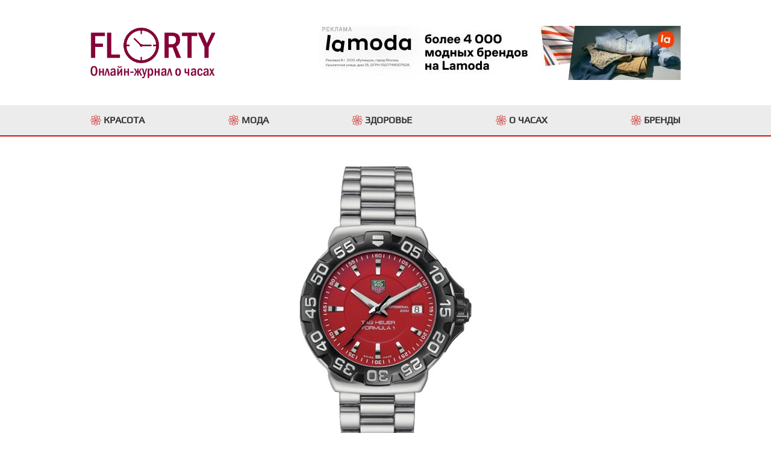

--- FILE ---
content_type: text/html; charset=UTF-8
request_url: https://florty.ru/articles/tag-heuer-formula-1-wah1112ba0850
body_size: 6970
content:
<!DOCTYPE html>
<html lang="ru">
<head>
    <meta charset="UTF-8">
    <title>Швейцарские часы TAG Heuer WAH1112.BA0850</title>
    <meta name="description" content="Данная модель — яркий представитель коллекции Formula 1. Это модные Мужские часы. Материал корпуса часов — Сталь. Браслет — Сталь.">
    <!-- dev2fun module opengraph -->
    <meta property="og:title" content="Швейцарские часы TAG Heuer WAH1112.BA0850">
    <meta property="og:description" content="Данная модель — яркий представитель коллекции Formula 1. Это модные Мужские часы. Материал корпуса часов — Сталь. Браслет — Сталь.">
    <meta property="og:url" content="https://florty.ru/articles/tag-heuer-formula-1-wah1112ba0850">
    <meta property="og:site_name" content="Блог о часах Florty.ru. Бренды, новости и обзоры наручных часов.">
    <meta property="og:type" content="article" />
    <meta property="og:image" content="https://florty.ru/themes/pbThema/assets/i/favicon180.png">
    <!-- /dev2fun module opengraph -->
    <!-- Verification-->
    <meta name="verify-admitad" content="fbcae64f06" />
    <meta name="yandex-verification" content="b7e7b64ea078276c" />
    <!-- /Verification-->
    <meta name="viewport" content="width=device-width, initial-scale=1, maximum-scale=1">
    <link rel="icon" type="image/png" href="https://florty.ru/themes/pbThema/assets/i/favicon32.png" sizes="32x32">
    <link rel="icon" type="image/png" href="https://florty.ru/themes/pbThema/assets/i/favicon64.png" sizes="64x64">
    <link rel="apple-touch-icon" sizes="180x180" href="https://florty.ru/themes/pbThema/assets/i/favicon180.png">
    <link href="https://florty.ru/themes/pbThema/assets/css/styles.css" rel="stylesheet">
        
</head>
<body>
    <div class="wrapper">
        <div class="popup" data-popup-id="subscription">
    <div class="popup__wrapper">
        <div class="popup__inner">
            <div class="popup__close" data-popup-close="subscription"></div>
            <div class="popup__content">
                <div class="popup__title">Подпишитесь на нашу рассылку</div>
                <form class="popup__form" name="subscription__form">
                    <div class="form-data">
                        <div class="form-data__wrap js-input-wrap">
                            <input name="name" class="form-data__input js__name" type="text">
                            <div class="form-data__placeholder">Как к Вам обращаться</div>
                        </div>
                        <div class="form-data__error">Заполните поле "Как к Вам обращаться"</div>
                    </div>
                    <div class="form-data">
                        <div class="form-data__wrap js-input-wrap">
                            <input name="email" class="form-data__input js__email" type="text">
                            <div class="form-data__placeholder">Ваш e-mail адрес</div>
                        </div>
                        <div class="form-data__error">Заполните поле "e-mail адрес"</div>
                    </div>
                    <div class="form-data form-data_capcha">
                        <div class="form-data__capcha js__show-capcha"></div>
                        <div class="form-data__wrap js-input-wrap">
                            <input name="capcha" class="form-data__input js__capcha" type="text">
                            <div class="form-data__placeholder">Ответ*</div>
                        </div>
                        <div class="form-data__error">Напишите правильный ответ</div>
                    </div>
                    <div class="form-data">
                        <div class="form-data__text">Нажимая кнопку "отправить" вы соглашаетесь с <a href="/personal/" target="_blank">«политикой обработки персональных данных»</a> </div>
                    </div>
                    <div class="form-data">
                        <div class="form-data__button">
                            <button class="red-btn js_submit"  type="submit">Отправить</button>
                        </div>
                    </div>
                </form>
            </div>
        </div>
    </div>
</div>

 <div class="popup" data-popup-id="p-choice">
     <div class="popup__wrapper">
         <div class="popup__inner">
             <div class="popup__close" data-popup-close="p-choice"></div>
             <div class="popup__content">
                 <div class="popup__title">Какие часы Вас интересуют?</div>
                 <div class="popup__wrap-two-btn">
                     <div class="red-btn js__link-sex-man">Мужские</div>
                     <div class="red-btn js__link-sex-woman">Женские</div>
                 </div>
             </div>
         </div>
     </div>
 </div>

 <div class="popup" data-popup-id="p-choice-amazon">
     <div class="popup__wrapper">
         <div class="popup__inner">
             <div class="popup__close" data-popup-close="p-choice-amazon"></div>
             <div class="popup__content">
                 <div class="popup__title">Какие часы Вас интересуют?</div>
                 <div class="popup__wrap-two-btn">
                     <div class="red-btn js__link-sex-man-amazon">Мужские</div>
                     <div class="red-btn js__link-sex-woman-amazon">Женские</div>
                 </div>
             </div>
         </div>
     </div>
 </div>

 <div class="popup" data-popup-id="p-choice-alltime">
     <div class="popup__wrapper">
         <div class="popup__inner">
             <div class="popup__close" data-popup-close="p-choice-alltime"></div>
             <div class="popup__content">
                 <div class="popup__title">Какие часы Вас интересуют?</div>
                 <div class="popup__wrap-two-btn">
                     <div class="red-btn js__link-sex-man-alltime">Мужские</div>
                     <div class="red-btn js__link-sex-woman-alltime">Женские</div>
                 </div>
             </div>
         </div>
     </div>
 </div>

 <div class="popup" data-popup-id="p-target">
    <div class="popup__wrapper">
        <div class="popup__inner">
            <div class="popup__close" data-popup-close="p-target"></div>
            <div class="popup__content">
                <div class="popup__title">Для каких целей Вам интересен товар?</div>
                <div class="popup__wrap-two-btn">
                    <div class="red-btn js__link-target-myself">Себе</div>
                    <div class="red-btn js__link-target-youself">На перепродажу</div>
                </div>
            </div>
        </div>
    </div>
</div>

<div class="popup" data-popup-id="p-cosmetics">
    <div class="popup__wrapper">
        <div class="popup__inner">
            <div class="popup__close" data-popup-close="p-cosmetics"></div>
            <div class="popup__content">
                <div class="popup__title">Какая кометика Вас интересует?</div>
                <div class="popup__wrap-two-btn">
                    <div class="red-btn js__link-sex-man-cosmetics">Мужская</div>
                    <div class="red-btn js__link-sex-woman-cosmetics">Женская</div>
                </div>
            </div>
        </div>
    </div>
</div>

 <div class="popup" data-popup-id="review">
     <div class="popup__wrapper">
         <div class="popup__inner">
             <div class="popup__close" data-popup-close="review"></div>
             <div class="popup__content">
                 <div class="popup__title">Как Вам наша работа?</div>
                 <form class="popup__form" name="review__form">
                     <div class="form-data">
                         <div class="form-data__wrap js-input-wrap">
                             <input name="name" class="form-data__input js__name" type="text">
                             <div class="form-data__placeholder">Как к Вам обращаться*</div>
                         </div>
                         <div class="form-data__error">Заполните поле "Как к Вам обращаться"</div>
                     </div>

                     <div class="form-data">
                         <div class="form-data__wrap js-input-wrap">
                             <input name="phone" class="form-data__input js__phone" type="text">
                             <div class="form-data__placeholder">Ваш номер телефона</div>
                         </div>
                         <div class="form-data__error">Заполните поле "Номер телефона"</div>
                     </div>

                     <div class="form-data">
                         <div class="form-data__wrap js-input-wrap">
                             <textarea name="message" rows="6" cols="60" class="form-data__textarea js__default" type="text"></textarea>
                             <div class="form-data__placeholder">Текст Отзыва*</div>
                         </div>
                         <div class="form-data__error">Заполните поле "Текст Cообщения"</div>
                     </div>

                     <div class="form-data">
                         <div class="form-data__wrap js-input-wrap">
                             <input name="stars" class="form-data__input js__default" type="text">
                             <div class="form-data__placeholder">Оценка (по пятибальной системе)*</div>
                         </div>
                         <div class="form-data__error">Заполните поле "Оценка"</div>
                     </div>

                     <div class="form-data form-data_capcha">
                         <div class="form-data__capcha js__show-capcha"></div>
                         <div class="form-data__wrap js-input-wrap">
                             <input name="capcha" class="form-data__input js__capcha" type="text">
                             <div class="form-data__placeholder">Ответ*</div>
                         </div>
                         <div class="form-data__error">Напишите правильный ответ</div>
                     </div>

                     <div class="form-data">
                         <div class="form-data__text">Нажимая кнопку "отправить" вы соглашаетесь с <a href="/personal/" target="_blank">«политикой обработки персональных данных»</a> </div>
                     </div>

                     <div class="form-data">
                         <div class="form-data__button">
                             <button class="red-btn js_submit" data-popup-btn="review-ok" type="submit">Отправить</button>
                         </div>
                     </div>

                 </form>
             </div>
         </div>
     </div>
 </div>

 <div class="popup" data-popup-id="review-ok">
     <div class="popup__wrapper">
         <div class="popup__inner">
             <div class="popup__close" data-popup-close="review-ok"></div>
             <div class="popup__content">Спасибо за отзыв! Если Ваш отзыв не нарушает моральных норм и не ущемляет чьих-то прав - то он обязательно будет опубликован.</div>
         </div>
     </div>
 </div>        <section class="black-line">
    <div class="content">
        <div class="black-line__inner">
            <div class="black-line__open-menu js__mob-menu">
                Меню
            </div>
            <div class="black-line__call" data-popup-btn="сallme">
                Заказать звонок
            </div>
        </div>
    </div>
</section>        <header class="header" itemscope itemtype="http://schema.org/WPHeader">
    <meta itemprop="headline" content="Блог о часах Florty.ru">
    <meta itemprop="description" content="Блог о часах Florty.ru. Бренды, новости и обзоры наручных часов.">
    <div class="content">
        <div class="header__inner">
        	<a href="/" class="header__logo-link"><img class="header__logo-img" src="https://florty.ru/themes/pbThema/assets/i/logo.png" alt=""></a>
        	<span class="header__banner-link js__deeplink" data-deeplink="/g/3f2779c2d4fbcae64f064e8640d77b/?erid=F7NfYUJRWmqqH7eNuaVh&subid=headerflorty&ulp=https%3A%2F%2Fwww.lamoda.ru%2F">
                <img class="header__banner-img" src="https://florty.ru/themes/pbThema/assets/i/lamoda18937.jpg">
            </span>
        </div>
    </div>
</header>        <section class="scroll-menu">
	<div class="content">
		<div class="scroll-menu__inner" itemscope itemtype="http://schema.org/SiteNavigationElement">
			<a itemprop="url" href="/beauty" class="scroll-menu__item"><span itemprop="name">Красота</span></a>
			<a itemprop="url" href="/fashion" class="scroll-menu__item"><span itemprop="name">Мода</span></a>
			<a itemprop="url" href="/health" class="scroll-menu__item"><span itemprop="name">Здоровье</span></a>
			<a itemprop="url" href="/about-watch" class="scroll-menu__item"><span itemprop="name">О часах</span></a>
			<a itemprop="url" href="/brands" class="scroll-menu__item"><span itemprop="name">Бренды</span></a>
		</div>
	</div>
</section>        <section class="section">
    <div class="container">
        <div class="post" itemscope itemtype="http://schema.org/Article">
            <div class="post__inner">
                <div class="post__preview">
                    <img src="https://florty.ru/storage/app/uploads/public/61a/dcf/ed6/61adcfed67731654199718.jpg" alt="Швейцарские часы TAG Heuer WAH1112.BA0850" itemprop="contentUrl">
                </div>
                <h1 class="post__title" itemprop="headline">Швейцарские часы TAG Heuer WAH1112.BA0850</h1>
                <div class="post__text" itemprop="articleBody"><p>Швейцарские часы TAG Heuer Formula 1 WAH1112.BA0850
Данная модель — яркий представитель коллекции Formula 1. Это модные Мужские часы. Материал корпуса часов — Сталь. Браслет — Сталь. В этих часах используется Сапфировое стекло. Часы этой модели обладают водозащитой 200 м. Основной цвет циферблата Красный.</p> </div>
                                                            <input type="hidden" class="js__url-seller" value="https://ad.admitad.com/g/68d8d2af3bfbcae64f0614ec56d999/?subid=florty-tagheuer&ulp=https%3A%2F%2Fwww.alltime.ru%2Fwatch%2Fpremium%2Ffilter%2Fbrand%3Atagheuer%2F">
<div class="post-product__wrap-btn">
    <div class="red-btn js__link-to-seller">Купить часы TAG Heuer</div>
</div>
<h2>Подробнее о часах TAG Heuer</h2>
<p>Производитель швейцарских часов TAG Heuer (Таг Хоер) — не рядовая мануфактура, а бренд с собственной идеологией. Кредо компании — "Don't Crack Under Pressure" (Не сдаваться под натиском), и это не расхожая фраза. Часы Таг Хауэр — спортивные хронографы люксового сегмента, наделённые безупречной функциональностью и готовые к испытаниям. Точность механизма отточена до совершенства за полтора века успешной деятельности мануфактуры. Таг Хоер — воплощение неукротимой энергии, сметающей преграды и покоряющей невообразимые горизонты.</p>
<h2>Видео</h2>
<iframe width="100%" style="height:60vw; max-height:600px;" src="https://www.youtube.com/embed/2JmsNg-lyL4" frameborder="0" allow="accelerometer; autoplay; clipboard-write; encrypted-media; gyroscope; picture-in-picture" allowfullscreen></iframe>
<p>Производитель швейцарских часов TAG Heuer (Таг Хоер) — не рядовая мануфактура, а бренд с собственной идеологией. Кредо компании — "Don't Crack Under Pressure" (Не сдаваться под натиском), и это не расхожая фраза. <a target="_blank" href="/articles/tag-heuer">Часы Таг Хауэр</a> — спортивные хронографы люксового сегмента, наделённые безупречной функциональностью и готовые к испытаниям. Точность механизма отточена до совершенства за полтора века успешной деятельности мануфактуры. Таг Хоер — воплощение неукротимой энергии, сметающей преграды и покоряющей невообразимые горизонты.</p>
<p>С миром автогонок у компании особые отношения. Таг Хауэр — официальный хронометрист соревнований по правилам Gran Turismo и партнёр команды Aston Marton Red Bull Racing. Бренд удостоился чести стать первой часовой мануфактурой, название которой внесено в имя гоночного болида Aston Martin Red Bull Racing TAG Heuer RB12. Партнёрские отношения связывают марку с гонками по версии Formula E, Indy 500 и другими гоночными дисциплинами. Стремительный дух экстремального спорта находит отражение в коллекциях часов TAG Heuer. Классическая линейка Carrera вдохновлена одноимённой гонкой по 3000-километровому Панамериканскому шоссе. Серия Formula-1 несёт в себе характер самых популярных кольцевых автогонок в мире.</p>
<p>Другая страсть, водная стихия, отображена в коллекции TAG Heuer Aquaracer — спортивных часов, навеянных водным спортом. Эта серия шедевров Таг Хоер — находка для дайверов. В линейке представлены модели, рассчитанные на комфортное покорение глубин без опасений за сохранность хронографа. Водонепроницаемость заслуживает высшей оценки.</p>
<blockquote class="blockquote">
    <div class="blockquote__inner">
        Преобрести оригинальные часы от производителя можно на сайте <div class="js__link-to-seller link">Bestwatch</div>
    </div>
</blockquote>
<p>Часы мануфактуры олицетворяют напористость, мощь и надёжность, при этом являясь образцом безупречного стиля. Элегантные часы мануфактуры органично сочетаются со всей палитрой стилей, от делового до экстравагантного. Американская фотомодель Белла Хадид, австралийская кинозвезда Крис Хемсворт и популярный диджей Мартин Гаррикс носят звание почётных послов TAG Heuer. Официальный сайт расскажет вам о всех селебритиз, ставших амбассадорами марки.</p>
<p>Многочисленные вариации смарт-часов сегодня находятся на острие внимания. Самобытной швейцарской компании есть, что сказать на актуальную тему — бренд представляет линейку Connected. Умная серия включает обширный модуль высокотехнологичных опций и обладает стильным, подчёркнуто индивидуальным дизайном.</p>
<h2>Отзывы</h2>
<section class="slider-reviews">
    <div class="slider-reviews__inner">
        <div class="slider-reviews__slider js__slider-reviews">
            <div class="review" itemprop="review" itemscope itemtype="http://schema.org/Review">
                <div class="review__name" itemprop="name">Я обожаю TAG Heuer</div>
                <div class="review__rating review__rating_5" itemprop="reviewRating">5</div>
                <div class="review__text" itemprop="reviewBody">
                    Я обожаю TAG Heuer из-за их необычайной красоты, индивидуальности и цены! Да! Они дорогие! Но это и показывает статус человека.
                </div>
                <div class="review__author" itemprop="author">
                    Аркадий
                </div>
                <meta itemprop="datePublished" content="2021-10-12">
            </div>
            <div class="review" itemprop="review" itemscope itemtype="http://schema.org/Review">
                <div class="review__name" itemprop="name">TAG Heuer - это классика</div>
                <div class="review__rating review__rating_5" itemprop="reviewRating">5</div>
                <div class="review__text" itemprop="reviewBody">
                    Конечно TAG Heuer - это классика и показатель статуса! Часы супер правда стоятдорого, но за такое качество и дезайн можно и купить!
                </div>
                <div class="review__author" itemprop="author">
                    Антон
                </div>
                <meta itemprop="datePublished" content="2021-11-11">
            </div>
            <div class="review" itemprop="review" itemscope itemtype="http://schema.org/Review">
                <div class="review__name" itemprop="name">Как у Джона Траволта</div>
                <div class="review__rating review__rating_5" itemprop="reviewRating">5</div>
                <div class="review__text" itemprop="reviewBody">
                    Со дня основания компания TAG Heuer неоднократно подтверждала статус своего первенства непревзойденным мастерством и качеством представляемых моделей.
                </div>
                <div class="review__author" itemprop="author">
                    Филипп
                </div>
                <meta itemprop="datePublished" content="2021-11-23">
            </div>
        </div>
        <div class="slider-reviews__buttons">
            <div class="red-btn js__link-to-seller">Купить</div>
            <div class="red-btn" data-popup-btn="review">Оставить отзыв</div>
        </div>
    </div>
</section>                                                </div>
        </div>
    </div>
</section>

<a href=" " target="_blank"></a>        <section class="subscription">
	<div class="content">
		<div class="subscription__inner">
			<div class="subscription__content">
				<div class="subscription__title">Подпишитесь на нашу рассылку</div>
				<div class="subscription__text">и узнавайте в числе первых о специльных предложениях</div>
			</div>
			<div class="subscription__button">
				<div class="white-btn" data-popup-btn="subscription">Подписаться</div>
			</div>
		</div>
	</div>
</section>        <section class="slider-product">
    <div class="content">
        <h3 class="h3">ТОП по популярности</h3>
        <div class="slider-product__inner js__slider-product">
            <div class="slider-product__item">
                <div class="slider-product__img" style="background-image: url('https://florty.ru/storage/app/media/nektom/1.webp')"></div>
                <div class="slider-product__title">NEKTOM</div>
                <div class="red-btn slider-product__btn js__deeplink" data-deeplink="/g/vv3q4oey1vfbcae64f06b6d1781017/?subid=florty-nektom-watch&ulp=https%3A%2F%2Faliexpress.ru%2Fitem%2F1005001688875974.html"></div>
            </div>
            <div class="slider-product__item">
                <div class="slider-product__img" style="background-image: url('https://florty.ru/storage/app/media/weide/1.webp')"></div>
                <div class="slider-product__title">WEIDE</div>
                <div class="red-btn slider-product__btn js__deeplink" data-deeplink="/g/vv3q4oey1vfbcae64f06b6d1781017/?subid=florty-weide-watch&ulp=https%3A%2F%2Faliexpress.ru%2Fitem%2F4000722336854.html"></div>
            </div>
            <div class="slider-product__item">
                <div class="slider-product__img" style="background-image: url('https://florty.ru/storage/app/media/gurren/3.webp')"></div>
                <div class="slider-product__title">CURREN</div>
                <div class="red-btn slider-product__btn js__deeplink" data-deeplink="/g/vv3q4oey1vfbcae64f06b6d1781017/?subid=florty-curren-watch&ulp=https%3A%2F%2Faliexpress.ru%2Fitem%2F1005002798100984.html"></div>
            </div>
            <div class="slider-product__item">
                <div class="slider-product__img" style="background-image: url('https://florty.ru/storage/app/media/ezon/2.webp')"></div>
                <div class="slider-product__title">EZON</div>
                <div class="red-btn slider-product__btn js__deeplink" data-deeplink="/g/vv3q4oey1vfbcae64f06b6d1781017/?subid=florty-ezon-watch&ulp=https%3A%2F%2Faliexpress.ru%2Fitem%2F32317725931.html"></div>
            </div>
            <div class="slider-product__item">
                <div class="slider-product__img" style="background-image: url('https://florty.ru/storage/app/media/cheetah/4.webp')"></div>
                <div class="slider-product__title">CHEETAH</div>
                <div class="red-btn slider-product__btn js__deeplink" data-deeplink="/g/vv3q4oey1vfbcae64f06b6d1781017/?subid=florty-cheetah-watch&ulp=https%3A%2F%2Faliexpress.ru%2Fstore%2Fall-wholesale-products%2F3006026.html"></div>
            </div>
            <div class="slider-product__item">
                <div class="slider-product__img" style="background-image: url('https://florty.ru/storage/app/media/lige/3.webp')"></div>
                <div class="slider-product__title">LIGE</div>
                <div class="red-btn slider-product__btn js__deeplink" data-deeplink="/g/vv3q4oey1vfbcae64f06b6d1781017/?subid=florty-lige-watch&ulp=https%3A%2F%2Faliexpress.ru%2Fitem%2F4000713702800.html"></div>
            </div>
            <div class="slider-product__item">
                <div class="slider-product__img" style="background-image: url('https://florty.ru/storage/app/media/guanqin/4.webp')"></div>
                <div class="slider-product__title">GUANQIN</div>
                <div class="red-btn slider-product__btn js__deeplink" data-deeplink="/g/vv3q4oey1vfbcae64f06b6d1781017/?subid=florty-guanqin-watch&ulp=https%3A%2F%2Faliexpress.ru%2Fitem%2F32725021512.html"></div>
            </div>
        </div>
        <div class="slider-product__wrap-btn">
            <div class="red-btn js__deeplink" data-deeplink="/g/vv3q4oey1vfbcae64f06b6d1781017/?subid=florty-ali-watch&ulp=https%3A%2F%2Faliexpress.ru%2Fcategory%2F202000220%2Fwatches.html">Все часы</div>
        </div>
    </div>
</section>        <footer class="footer" itemscope itemtype="http://schema.org/WPFooter">
    <meta itemprop="copyrightYear" content="2025">
    <meta itemprop="copyrightHolder" content="Блог о часах">
    <div class="content">
        <div class="footer__inner">
            <div class="footer__row">
                <div class="footer__coll">
                    <a href="/beauty" class="footer__link">Красота</a>
                    <a href="/fashion" class="footer__link">Мода</a>
                    <a href="/health" class="footer__link">Здоровье</a>
                    <a href="/love" class="footer__link">Любовь</a>
                    <a href="/brands" class="footer__link">Бренды</a>
                </div>
                <div class="footer__coll">
                    <a href="/breitling-watch" class="footer__link">Модели часов Breitling</a>
                    <a href="/tag-heuer-watch" class="footer__link">Модели часов TAG Heuer</a>
                    <a href="/casio-watch" class="footer__link">Модели часов Casio</a>
                    <a href="/articles/seiko" class="footer__link">Seiko</a>
                    <a href="/replica-watch" class="footer__link">Копии часов (Реплики)</a>
                </div>
                <div class="footer__coll">
                    <span class="footer__link">Контакты:</span>
                    <a href="mailto:support@florty.ru" class="footer__email">support@florty.ru</a>
                </div>
            </div>
            <div class="footer__copy">© 2015 - 2025 florty.ru</div>
        </div>
    </div>
</footer>    </div>
</body>
    <script src="https://florty.ru/themes/pbThema/assets/js/jquery.min.js"></script>
    <script src="https://florty.ru/themes/pbThema/assets/js/jquery-ui.min.js"></script>
    <script src="https://florty.ru/themes/pbThema/assets/js/jquery.modulecreator.min.js"></script>
    <script src="https://florty.ru/themes/pbThema/assets/js/vendor.js"></script>
    <script src="https://florty.ru/themes/pbThema/assets/js/app.js"></script>
<script type="text/javascript" >
    var yaParams = {ip: "<? echo $_SERVER['REMOTE_ADDR']; ?>"};
    (function (d, w, c) {
        (w[c] = w[c] || []).push(function() {
            try {
                w.yaCounter71555161 = new Ya.Metrika({
                    params:window.yaParams,
                    id:71555161,
                    clickmap:true,
                    trackLinks:true,
                    accurateTrackBounce:true,
                    webvisor:true
                });
            } catch(e) { }
        });

        var n = d.getElementsByTagName("script")[0],
            x = "https://mc.yandex.ru/metrika/watch.js",
            s = d.createElement("script"),
            f = function () { n.parentNode.insertBefore(s, n); };
        for (var i = 0; i < document.scripts.length; i++) {
            if (document.scripts[i].src === x) { return; }
        }
        s.type = "text/javascript";
        s.async = true;
        s.src = x;

        if (w.opera == "[object Opera]") {
            d.addEventListener("DOMContentLoaded", f, false);
        } else { f(); }
    })(document, window, "yandex_metrika_callbacks");
</script>
<!-- Global site tag (gtag.js) - Google Analytics -->
<script async src="https://www.googletagmanager.com/gtag/js?id=G-L4C9HZJFPC"></script>
<script>
    window.dataLayer = window.dataLayer || [];
    function gtag(){dataLayer.push(arguments);}
    gtag('js', new Date());

    gtag('config', 'G-L4C9HZJFPC');
</script>
    <script src="/modules/system/assets/js/framework.js"></script>
<script src="/modules/system/assets/js/framework.extras.js"></script>
<link rel="stylesheet" property="stylesheet" href="/modules/system/assets/css/framework.extras.css">
    </html>

--- FILE ---
content_type: text/css
request_url: https://florty.ru/themes/pbThema/assets/css/styles.css
body_size: 8809
content:
@font-face {
  font-family: Play;
  font-display: swap;
  font-stretch: normal;
  src: url("../fonts/Play/Play.woff2") format("woff2"), url("../fonts/fonts/Play/Play.woff") format("woff");
}
@font-face {
  font-family: Tinos;
  font-display: swap;
  font-stretch: normal;
  src: url("../fonts/Tinos/Tinos.woff2") format("woff2"), url("../fonts/Tinos/Tinos.woff") format("woff");
}
* {
  box-sizing: border-box;
}
body {
  padding: 0;
  margin: 0;
}
h2 {
  font-family: 'Tinos', 'Arial', sans-serif;
  font-size: 30px;
  display: inline-block;
}
sup {
  vertical-align: super;
  font-size: 0.6em;
}
strong {
  font-weight: bold;
}
a {
  text-decoration: none;
  color: #d11514;
}
a:hover {
  text-decoration: underline;
}
aside,
main,
section,
header,
footer {
  display: block;
}
.h1 {
  display: block;
  font-family: 'Tinos', 'Arial', sans-serif;
  font-size: 52px;
  margin-bottom: 40px;
  line-height: 1.2em;
  text-align: center;
}
@media screen and (max-width: 1280px) {
  .h1 {
    font-size: 42px;
    margin-bottom: 20px;
  }
}
@media screen and (max-width: 1024px) {
  .h1 {
    font-size: 38px;
  }
}
@media screen and (max-width: 767px) {
  .h1 {
    font-size: 32px;
  }
}
@media screen and (max-width: 500px) {
  .h1 {
    font-size: 28px;
    margin-bottom: 25px;
  }
}
.h2 {
  display: block;
  font-family: 'Tinos', 'Arial', sans-serif;
  font-size: 46px;
  text-align: center;
  margin-bottom: 30px;
  line-height: 1.2em;
}
@media screen and (max-width: 1024px) {
  .h2 {
    font-size: 28px;
  }
}
.h2_top {
  padding-top: 15px;
}
.h3 {
  display: block;
  font-family: 'Tinos', 'Arial', sans-serif;
  font-size: 32px;
  margin-bottom: 20px;
  line-height: 1.2em;
}
@media screen and (max-width: 1024px) {
  .h3 {
    font-size: 28px;
  }
}
@media screen and (max-width: 767px) {
  .h3 {
    font-size: 26px;
  }
}
@media screen and (max-width: 500px) {
  .h3 {
    font-size: 20px;
  }
}
.h3_top {
  padding-top: 15px;
}
.wrapper {
  font-family: 'Play', 'Arial', sans-serif;
  font-size: 16px;
  line-height: 20px;
}
@media screen and (max-width: 1024px) {
  .wrapper {
    font-size: 14px;
    line-height: 18px;
  }
}
.link {
  color: #333;
  display: inline-block;
  border-bottom: 1px solid #333;
  text-decoration: none;
  cursor: pointer;
}
.link:hover {
  border-bottom: 1px solid transparent;
}
.body-mobile-menu {
  overflow: hidden !important;
  width: 100vw;
  height: 100vh;
}
.open-mobile-menu {
  transform: translateX(320px);
  width: 100%;
  border-left: 1px solid #dfdfe0;
  transition: 0.5s;
  overflow: visible;
  position: fixed;
}
.open-mobile-menu:before {
  content: "";
  position: fixed;
  display: block;
  width: 100%;
  height: 100%;
  background-color: rgba(0,0,0,0.5);
  z-index: 999;
  top: 0;
}
.row {
  display: flex;
  flex-wrap: wrap;
  margin-bottom: 5px;
}
.coll {
  width: 50%;
}
.coll_head {
  font-weight: bold;
}
.wrap-content-center {
  text-align: center;
  width: 100%;
}
.mt20 {
  margin-top: 20px;
}
.section {
  margin-bottom: 40px;
}
.section__title {
  text-align: center;
  display: block;
  font-family: 'Tinos', 'Arial', sans-serif;
  font-size: 32px;
  line-height: 1.2em;
  margin-bottom: 20px;
}
@media screen and (max-width: 1024px) {
  .section__title {
    font-size: 24px;
  }
}
.post p {
  margin-bottom: 10px;
}
.post ul {
  margin-bottom: 10px;
  padding-left: 20px;
}
.post ul li {
  list-style: disc;
  padding-bottom: 5px;
}
@media screen and (max-width: 500px) {
  .mobile-hide {
    display: none;
  }
}
.mobile-show {
  display: none;
}
@media screen and (max-width: 500px) {
  .mobile-show {
    display: block;
  }
}
.red-btn,
.white-btn,
.blue-btn {
  display: inline-block;
  padding: 10px 15px;
  margin: 5px;
  cursor: pointer;
  min-width: 180px;
  text-align: center;
  font-size: 18px;
  text-decoration: none;
  border: none;
  transition: 0.3s;
}
@media screen and (max-width: 1024px) {
  .red-btn,
  .white-btn,
  .blue-btn {
    font-size: 16px;
    min-width: 150px;
  }
}
.red-btn:hover,
.white-btn:hover,
.blue-btn:hover {
  text-decoration: none;
  box-shadow: 0px 2px 8px #3e3e3e;
}
.red-btn {
  background-color: #d11514;
  color: #fff;
}
.blue-btn {
  background-color: #00c;
  color: #fff;
}
.white-btn {
  background-color: #fff;
  color: #d11514;
}
.read-more-btn {
  color: #d11514;
  display: inline-block;
  padding-right: 32px;
  position: relative;
}
.read-more-btn:before {
  content: '';
  position: absolute;
  display: block;
  right: 10px;
  top: 50%;
  transform: translateY(-50%);
  width: 16px;
  height: 16px;
  background-image: url("../i/icons/read-more.svg");
  transition: 0.3s;
}
.read-more-btn:hover {
  text-decoration: none;
}
.read-more-btn:hover:before {
  right: 0;
}
.form-data {
  margin-bottom: 2px;
  position: relative;
  padding-bottom: 20px;
}
.form-data_capcha {
  padding-left: 120px;
}
.form-data__wrap {
  box-sizing: border-box;
  border: 1px solid #ececec;
  border-radius: 3px;
  position: relative;
  background-color: #fff;
  cursor: pointer;
  padding-right: 10px;
}
.form-data__placeholder {
  position: absolute;
  top: calc(50% - 6px);
  line-height: 12px;
  font-size: 11px;
  letter-spacing: -0.2px;
  color: #9f9f9f;
  left: 18px;
  transition: all 0.1s linear;
  user-select: none;
}
.form-data__input {
  border: none;
  outline: none;
  width: 100%;
  background-color: #fff;
  font-size: 16px;
  padding: 24px 10px 5px 18px;
}
.form-data__input:focus ~ .form-data__placeholder,
.form-data__input.noempty ~ .form-data__placeholder {
  top: 9px;
}
.form-data__textarea {
  width: 100%;
  border: none;
  outline: none;
  resize: none;
  font-size: 15px;
  padding: 24px 10px 5px 18px;
}
.form-data__textarea:focus ~ .form-data__placeholder,
.form-data__textarea.noempty ~ .form-data__placeholder {
  top: 9px;
}
.form-data__select {
  width: 100%;
  border: none;
  outline: none;
  resize: none;
  font-size: 15px;
  padding: 24px 10px 5px 15px;
}
.form-data__select:focus ~ .form-data__placeholder,
.form-data__select.noempty ~ .form-data__placeholder {
  top: 9px;
}
.form-data__error {
  display: none;
  font-size: 12px;
  color: #d11514;
  line-height: 18px;
  position: absolute;
  bottom: 0;
  left: 0;
}
.form-data.data-error .form-data__wrap {
  border-color: #d11514;
}
.form-data.data-error .form-data__error {
  display: block;
}
.form-data.data-error .form-data__clear {
  display: block;
}
.form-data.data-error .form-data__clear i {
  color: #d11514;
}
.form-data.data-error .form-data__checkbox + label:before {
  border-color: #d11514;
}
.form-data.data-ok .form-data__ok {
  display: block;
}
.form-data.data-ok .form-data__ok i {
  color: #3cd828;
}
.form-data__label-file:before {
  content: '';
  background-image: $url('../i/paris/clip.svg');
  width: 14px;
  height: 14px;
  background-size: cover;
  display: inline-block;
}
.form-data__file {
  width: 0;
  height: 0;
  overflow: hidden;
}
.form-data__link-file {
  font-size: 14px;
  color: #00c;
  text-decoration: none;
  border-bottom: 1px dashed #00c;
  cursor: pointer;
}
.form-data__link-file:hover {
  text-decoration: none;
  border-bottom: none;
}
.form-data__checkbox {
  position: absolute;
  z-index: -1;
  opacity: 0;
  margin: 10px 0 0 20px;
}
.form-data__checkbox + label {
  position: relative;
  padding: 0 0 0 40px;
  cursor: pointer;
  color: #000;
  line-height: 25px;
  font-size: 16px;
}
.form-data__checkbox + label:before {
  content: '';
  position: absolute;
  top: -4px;
  left: 0;
  width: 25px;
  height: 25px;
  border-radius: 3px;
  border: 2px solid #000;
  background: #fff;
  transition: 0.2s;
}
.form-data__checkbox:checked + label:after {
  content: '';
  background-image: $url('../i/icons/tick.svg');
  background-size: cover;
  width: 21px;
  height: 21px;
  display: block;
  position: absolute;
  top: 0px;
  left: 4px;
}
.form-data__checkbox + label.form-data__checkbox-label_small {
  font-size: 13px;
  letter-spacing: -0.2px;
}
.form-data__checkbox + label.form-data__checkbox-label_small a {
  text-decoration: none;
  color: #00c;
}
.form-data__checkbox + label.form-data__checkbox-label_small:before {
  top: -8px;
}
.form-data__checkbox + label.form-data__checkbox-label_small:after {
  top: -4px;
}
.form-data__label {
  font-family: $GothamBook;
}
.form-data__dropdown {
  max-height: 234px;
  width: 100%;
  left: 0;
  top: 55px;
  position: absolute;
  border: 1px solid #ccc;
  border-radius: 4px;
  z-index: 9999;
  overflow-y: scroll;
  box-shadow: 0 2px 10px rgba(0,0,0,0.2);
  background-color: #fff;
  box-sizing: border-box;
  padding: 5px;
}
.form-data__drop-item {
  font-size: 12px;
  padding: 5px 0 5px 5px;
  margin: 0 -5px;
  cursor: pointer;
  color: #000;
}
.form-data__drop-item:hover {
  background-color: #00c;
  color: #fff;
}
.form-data__close-file {
  cursor: pointer;
}
.form-data__close-file i:before {
  color: #00c;
}
.form-data__capcha {
  position: absolute;
  width: 120px;
  height: 50px;
  background-size: cover;
  left: 0;
}
.black-line {
  display: none;
  background-color: #171d22;
}
@media screen and (max-width: 900px) {
  .black-line {
    display: block;
  }
}
.black-line__inner {
  display: flex;
  flex-wrap: wrap;
  justify-content: space-between;
}
.black-line__open-menu {
  width: 30%;
  color: #fff;
  font-size: 16px;
  text-transform: uppercase;
  padding: 10px 0 10px 20px;
  position: relative;
}
.black-line__open-menu:before {
  content: '';
  position: absolute;
  top: 10px;
  left: 0;
  display: inline-block;
  width: 16px;
  height: 16px;
  background-size: cover;
  background-position: center center;
  background-image: url("../i/icons/menu.svg");
}
.black-line__call {
  width: 70%;
  text-align: right;
  color: #fff;
  font-size: 16px;
  text-transform: uppercase;
  padding: 10px 0 10px 20px;
}
.black-line__call:before {
  content: '';
  display: inline-block;
  width: 16px;
  height: 16px;
  background-size: cover;
  background-position: center center;
  background-image: url("../i/icons/phone.svg");
}
.blockquote {
  background-color: #def9e5;
  margin: 0 0 20px 0;
}
.blockquote__inner {
  padding: 40px;
  font-size: 20px;
  line-height: 28px;
}
@media screen and (max-width: 500px) {
  .blockquote__inner {
    font-size: 16px;
    line-height: 20px;
    padding: 20px;
  }
}
.breadcrumbs {
  margin-bottom: 20px;
}
@media screen and (max-width: 900px) {
  .breadcrumbs {
    overflow-x: scroll;
    white-space: nowrap;
  }
}
.breadcrumbs__list {
  display: flex;
  flex-wrap: wrap;
  width: max-content;
  padding-bottom: 7px;
}
.breadcrumbs__item {
  display: block;
  position: relative;
  height: 14px;
  text-transform: uppercase;
  font-size: 14px;
  line-height: 14px;
  padding-right: 20px;
  margin: auto 0;
}
.breadcrumbs__item:before {
  content: '';
  display: block;
  width: 10px;
  height: 11px;
  position: absolute;
  right: 5px;
  top: 50%;
  transform: translateY(-50%);
  background-image: url("../i/icons/next.svg");
  background-size: cover;
}
.breadcrumbs__item_home {
  background-image: url("../i/icons/home.svg");
  background-size: contain;
  width: 40px;
  height: 18px;
  background-repeat: no-repeat;
  margin: 0;
}
.breadcrumbs__item_home a {
  height: 100%;
  width: 100%;
  display: block;
}
.breadcrumbs__item_last:before {
  background-image: none;
}
.briefly {
  margin-bottom: 20px;
}
.briefly__inner {
  background: #f3f3f3;
  padding: 20px;
}
@media screen and (max-width: 500px) {
  .briefly__inner {
    padding: 20px 10px;
  }
}
.briefly__title {
  text-align: center;
  font-size: 24px;
  cursor: pointer;
}
.briefly__title:after {
  content: '';
  height: 12px;
  width: 20px;
  background-image: url("/themes/pbThema/assets/i/icons/down.svg");
  background-size: contain;
  background-position: center center;
  display: inline-block;
  background-repeat: no-repeat;
  margin-left: 10px;
  transition: 0.3s;
}
.briefly__title.hide:after {
  transform: rotate(-180deg);
}
.briefly__content {
  overflow: hidden;
  opacity: 1;
  transition: 0.3s;
  padding-top: 20px;
}
.briefly__content.hide {
  opacity: 0;
  padding: 0;
  height: 0 !important;
}
.briefly__list {
  text-transform: uppercase;
}
.briefly__list li {
  padding-bottom: 10px !important;
  list-style: decimal !important;
}
.briefly__list .briefly__list {
  margin-top: 10px;
  margin-bottom: 0;
}
.briefly__list .briefly__list li:nth-last-child(1) {
  padding-bottom: 0 !important;
}
.btn-call-pulse {
  bottom: 35px;
  right: 20px;
  position: fixed;
  z-index: 9999999;
  cursor: pointer;
}
@media screen and (max-width: 900px) {
  .btn-call-pulse {
    display: none;
  }
}
.btn-call-pulse__phone {
  box-sizing: content-box;
  border: 2px solid #f00;
  width: 150px;
  height: 150px;
  bottom: -25px;
  right: 10px;
  position: absolute;
  border-radius: 100%;
  opacity: 0.5;
  animation: circle-anim 2.4s infinite ease-in-out !important;
  transition: all 0.5s;
  transform-origin: center;
}
.btn-call-pulse__fill {
  box-sizing: content-box;
  background-color: #f00;
  width: 100px;
  height: 100px;
  bottom: 0px;
  right: 35px;
  position: absolute;
  border-radius: 100%;
  border: 2px solid transparent;
  animation: circle-fill-anim 2.3s infinite ease-in-out;
  transition: all 0.5s;
  transform-origin: center;
}
.btn-call-pulse__img {
  background-color: #f00;
  box-sizing: content-box;
  width: 72px;
  height: 72px;
  bottom: 14px;
  right: 49px;
  position: absolute;
  border-radius: 100%;
  border: 2px solid transparent;
  opacity: 0.7;
  transform-origin: center;
}
.btn-call-pulse__img:hover {
  opacity: 1;
}
.btn-call-pulse__circleblock {
  box-sizing: content-box;
  width: 72px;
  height: 72px;
  background-image: url("../i/phone-call.svg");
  background-size: 50%;
  background-position: center center;
  background-repeat: no-repeat;
  animation-name: tossing;
  animation-duration: 1.5s;
  animation-iteration-count: infinite;
  transform-origin: center;
}
@-webkit-keyframes pulse {
  0% {
    -webkit-transform: scale(0.95);
    opacity: 1;
  }
  50% {
    -webkit-transform: scale(1);
    opacity: 1;
  }
  100% {
    -webkit-transform: scale(0.95);
    opacity: 1;
  }
}
@-webkit-keyframes tossing {
  0% {
    -webkit-transform: rotate(-8deg);
  }
  50% {
    -webkit-transform: rotate(8deg);
  }
  100% {
    -webkit-transform: rotate(-8deg);
  }
}
@-moz-keyframes circle-anim {
  0% {
    -moz-transform: rotate(0deg) scale(0.5) skew(1deg);
    opacity: 0.1;
    -moz-opacity: 0.1;
    -webkit-opacity: 0.1;
    -o-opacity: 0.1;
  }
  30% {
    -moz-transform: rotate(0deg) scale(0.7) skew(1deg);
    opacity: 0.5;
    -moz-opacity: 0.5;
    -webkit-opacity: 0.5;
    -o-opacity: 0.5;
  }
  100% {
    -moz-transform: rotate(0deg) scale(1) skew(1deg);
    opacity: 0.6;
    -moz-opacity: 0.6;
    -webkit-opacity: 0.6;
    -o-opacity: 0.1;
  }
}
@-webkit-keyframes circle-anim {
  0% {
    -webkit-transform: rotate(0deg) scale(0.5) skew(1deg);
    -webkit-opacity: 0.1;
  }
  30% {
    -webkit-transform: rotate(0deg) scale(0.7) skew(1deg);
    -webkit-opacity: 0.5;
  }
  100% {
    -webkit-transform: rotate(0deg) scale(1) skew(1deg);
    -webkit-opacity: 0.1;
  }
}
@-o-keyframes circle-anim {
  0% {
    -o-transform: rotate(0deg) kscale(0.5) skew(1deg);
    -o-opacity: 0.1;
  }
  30% {
    -o-transform: rotate(0deg) scale(0.7) skew(1deg);
    -o-opacity: 0.5;
  }
  100% {
    -o-transform: rotate(0deg) scale(1) skew(1deg);
    -o-opacity: 0.1;
  }
}
@-moz-keyframes circle-fill-anim {
  0% {
    -moz-transform: rotate(0deg) scale(0.7) skew(1deg);
    opacity: 0.2;
  }
  50% {
    -moz-transform: rotate(0deg) -moz-scale(1) skew(1deg);
    opacity: 0.2;
  }
  100% {
    -moz-transform: rotate(0deg) scale(0.7) skew(1deg);
    opacity: 0.2;
  }
}
@-webkit-keyframes circle-fill-anim {
  0% {
    -webkit-transform: rotate(0deg) scale(0.7) skew(1deg);
    opacity: 0.2;
  }
  50% {
    -webkit-transform: rotate(0deg) scale(1) skew(1deg);
    opacity: 0.2;
  }
  100% {
    -webkit-transform: rotate(0deg) scale(0.7) skew(1deg);
    opacity: 0.2;
  }
}
@-o-keyframes circle-fill-anim {
  0% {
    -o-transform: rotate(0deg) scale(0.7) skew(1deg);
    opacity: 0.2;
  }
  50% {
    -o-transform: rotate(0deg) scale(1) skew(1deg);
    opacity: 0.2;
  }
  100% {
    -o-transform: rotate(0deg) scale(0.7) skew(1deg);
    opacity: 0.2;
  }
}
@-moz-keyframes pulse {
  0% {
    transform: scale(0.9);
    opacity: 1;
  }
  50% {
    transform: scale(1);
    opacity: 1;
  }
  100% {
    transform: scale(0.9);
    opacity: 1;
  }
}
@-webkit-keyframes pulse {
  0% {
    transform: scale(0.9);
    opacity: 1;
  }
  50% {
    transform: scale(1);
    opacity: 1;
  }
  100% {
    transform: scale(0.9);
    opacity: 1;
  }
}
@-o-keyframes pulse {
  0% {
    transform: scale(0.9);
    opacity: 1;
  }
  50% {
    transform: scale(1);
    opacity: 1;
  }
  100% {
    transform: scale(0.9);
    opacity: 1;
  }
}
@keyframes pulse {
  0% {
    transform: scale(0.9);
    opacity: 1;
  }
  50% {
    transform: scale(1);
    opacity: 1;
  }
  100% {
    transform: scale(0.9);
    opacity: 1;
  }
}
@-moz-keyframes tossing {
  0% {
    transform: rotate(-8deg);
  }
  50% {
    transform: rotate(8deg);
  }
  100% {
    transform: rotate(-8deg);
  }
}
@-webkit-keyframes tossing {
  0% {
    transform: rotate(-8deg);
  }
  50% {
    transform: rotate(8deg);
  }
  100% {
    transform: rotate(-8deg);
  }
}
@-o-keyframes tossing {
  0% {
    transform: rotate(-8deg);
  }
  50% {
    transform: rotate(8deg);
  }
  100% {
    transform: rotate(-8deg);
  }
}
@keyframes tossing {
  0% {
    transform: rotate(-8deg);
  }
  50% {
    transform: rotate(8deg);
  }
  100% {
    transform: rotate(-8deg);
  }
}
@-moz-keyframes circle-anim {
  0% {
    transform: rotate(0deg) scale(0.5) skew(1deg);
    opacity: 0.1;
  }
  30% {
    transform: rotate(0deg) scale(0.7) skew(1deg);
    opacity: 0.5;
  }
  100% {
    transform: rotate(0deg) scale(1) skew(1deg);
    opacity: 0.1;
  }
}
@-webkit-keyframes circle-anim {
  0% {
    transform: rotate(0deg) scale(0.5) skew(1deg);
    opacity: 0.1;
  }
  30% {
    transform: rotate(0deg) scale(0.7) skew(1deg);
    opacity: 0.5;
  }
  100% {
    transform: rotate(0deg) scale(1) skew(1deg);
    opacity: 0.1;
  }
}
@-o-keyframes circle-anim {
  0% {
    transform: rotate(0deg) scale(0.5) skew(1deg);
    opacity: 0.1;
  }
  30% {
    transform: rotate(0deg) scale(0.7) skew(1deg);
    opacity: 0.5;
  }
  100% {
    transform: rotate(0deg) scale(1) skew(1deg);
    opacity: 0.1;
  }
}
@keyframes circle-anim {
  0% {
    transform: rotate(0deg) scale(0.5) skew(1deg);
    opacity: 0.1;
  }
  30% {
    transform: rotate(0deg) scale(0.7) skew(1deg);
    opacity: 0.5;
  }
  100% {
    transform: rotate(0deg) scale(1) skew(1deg);
    opacity: 0.1;
  }
}
@-moz-keyframes circle-fill-anim {
  0% {
    transform: rotate(0deg) scale(0.7) skew(1deg);
    opacity: 0.2;
  }
  50% {
    transform: rotate(0deg) scale(1) skew(1deg);
    opacity: 0.2;
  }
  100% {
    transform: rotate(0deg) scale(0.7) skew(1deg);
    opacity: 0.2;
  }
}
@-webkit-keyframes circle-fill-anim {
  0% {
    transform: rotate(0deg) scale(0.7) skew(1deg);
    opacity: 0.2;
  }
  50% {
    transform: rotate(0deg) scale(1) skew(1deg);
    opacity: 0.2;
  }
  100% {
    transform: rotate(0deg) scale(0.7) skew(1deg);
    opacity: 0.2;
  }
}
@-o-keyframes circle-fill-anim {
  0% {
    transform: rotate(0deg) scale(0.7) skew(1deg);
    opacity: 0.2;
  }
  50% {
    transform: rotate(0deg) scale(1) skew(1deg);
    opacity: 0.2;
  }
  100% {
    transform: rotate(0deg) scale(0.7) skew(1deg);
    opacity: 0.2;
  }
}
@keyframes circle-fill-anim {
  0% {
    transform: rotate(0deg) scale(0.7) skew(1deg);
    opacity: 0.2;
  }
  50% {
    transform: rotate(0deg) scale(1) skew(1deg);
    opacity: 0.2;
  }
  100% {
    transform: rotate(0deg) scale(0.7) skew(1deg);
    opacity: 0.2;
  }
}
.calculator__inner {
  border: 1px solid #d11514;
}
.calculator__head {
  text-align: center;
  font-family: 'Tinos', 'Arial', sans-serif;
  padding: 20px 40px;
  background-color: #d11514;
  color: #fff;
  font-size: 28px;
  line-height: 1em;
  position: relative;
}
@media screen and (max-width: 767px) {
  .calculator__head {
    font-size: 22px;
  }
}
.calculator__content {
  display: flex;
  flex-wrap: wrap;
  justify-content: space-between;
  padding: 20px;
}
.calculator__data {
  width: 48%;
}
@media screen and (max-width: 767px) {
  .calculator__data {
    width: 100%;
  }
}
.calculator__result {
  width: 48%;
}
@media screen and (max-width: 767px) {
  .calculator__result {
    width: 100%;
  }
}
.calculator__img {
  max-width: 100%;
  margin: auto;
  display: block;
}
@media screen and (max-width: 767px) {
  .calculator__img {
    display: none;
  }
}
.calculator__button {
  display: flex;
  flex-wrap: wrap;
  justify-content: space-between;
  margin-bottom: 20px;
}
.calculator__price {
  font-size: 20px;
  padding: 10px 0;
}
@media screen and (max-width: 1919px) {
  .calculator__price {
    text-align: center;
    width: 100%;
    margin-right: 0;
    padding: 30px 0 0 0;
  }
}
@media screen and (max-width: 1024px) {
  .calculator__price {
    font-size: 16px;
  }
}
@media screen and (max-width: 500px) {
  .calculator__price {
    text-align: center;
    width: 100%;
    margin-right: 0;
    padding: 30px 0 0 0;
    font-size: 14px;
  }
}
.calculator__price-num {
  color: #d11514;
  font-size: 32px;
}
@media screen and (max-width: 1024px) {
  .calculator__price-num {
    font-size: 30px;
  }
}
@media screen and (max-width: 500px) {
  .calculator__price-num {
    font-size: 28px;
  }
}
.calculator__footnote {
  font-size: 14px;
  color: #9f9f9f;
}
.category-description {
  width: 100%;
  margin-bottom: 20px;
}
.contacts {
  margin-bottom: 40px;
}
.contacts__inner {
  display: flex;
  flex-wrap: wrap;
  justify-content: space-between;
}
.contacts__half,
.contacts__full {
  border: 1px solid #ececec;
  padding: 10px 20px;
}
.contacts__half {
  width: 48%;
  margin-bottom: 30px;
}
@media screen and (max-width: 1280px) {
  .contacts__half {
    width: 100%;
  }
}
.contacts__full {
  width: 100%;
}
.content,
.container {
  margin: auto;
  max-width: 1600px;
  padding: 0 20px;
}
@media screen and (max-width: 1919px) {
  .content,
  .container {
    max-width: 1200px;
  }
}
@media screen and (max-width: 1280px) {
  .content,
  .container {
    max-width: 1020px;
  }
}
@media screen and (max-width: 1024px) {
  .content,
  .container {
    max-width: 900px;
  }
}
@media screen and (max-width: 900px) {
  .content,
  .container {
    max-width: 760px;
  }
}
.drop-menu {
  background-color: #ececec;
}
.drop-menu_mobile {
  width: 320px;
}
.drop-menu__inner {
  padding: 20px 10px 10px 10px;
}
.drop-menu__line {
  border-bottom: 1px solid #171d22;
  margin-bottom: 10px;
  padding-bottom: 10px;
}
.drop-menu__head {
  display: flex;
  flex-wrap: wrap;
  justify-content: space-between;
}
.drop-menu__title {
  background-color: #fff;
  padding: 12px 10px;
  font-size: 16px;
  color: #333;
  text-transform: uppercase;
  font-weight: bold;
  width: calc(100% - 56px);
  margin: auto 0;
}
.drop-menu__title_full {
  width: 100%;
}
.drop-menu__subtitle {
  display: block;
  padding: 10px 0px 10px 20px;
  color: #333;
  font-size: 18px;
}
.drop-menu__subtitle:nth-child(2n) {
  background-color: #fff;
}
.drop-menu__sublist {
  display: none;
  overflow: hidden;
}
.drop-menu__switch {
  cursor: pointer;
  background-color: #fff;
  height: 46px;
  width: 46px;
  position: relative;
  margin: auto 0;
}
.drop-menu__switch:before {
  content: '';
  position: absolute;
  background-size: cover;
  left: 50%;
  top: 50%;
  width: 16px;
  height: 14px;
  background-image: url("../i/icons/down.svg");
  transform: translate(-50%, -50%);
  transition: 0.3s;
}
.drop-menu__switch.show:before {
  transform: rotate(180deg) translate(50%, 50%);
}
.footer {
  background-color: #171d22;
}
.footer__inner {
  padding: 30px 0;
}
@media screen and (max-width: 500px) {
  .footer__inner {
    padding: 15px 0;
  }
}
.footer__copy {
  text-align: center;
  padding-top: 20px;
  color: #fff;
}
.footer__row {
  display: flex;
  flex-wrap: wrap;
  justify-content: space-between;
}
@media screen and (max-width: 767px) {
  .footer__coll {
    width: 50%;
    margin-bottom: 15px;
  }
}
@media screen and (max-width: 767px) {
  .footer__coll:nth-child(2) {
    order: 3;
  }
}
@media screen and (max-width: 767px) {
  .footer__coll:nth-child(3) {
    order: 4;
  }
}
.footer__link,
.footer__text,
.footer__phone,
.footer__email,
.footer__point {
  display: block;
  margin-bottom: 5px;
  color: #fff;
}
.footer__phone:before {
  content: '';
  display: inline-block;
  margin-right: 5px;
  width: 14px;
  height: 14px;
  background-size: cover;
  background-image: url("../i/icons/phone2.svg");
}
.footer__email:before {
  content: '';
  display: inline-block;
  margin-right: 5px;
  width: 14px;
  height: 12px;
  background-size: cover;
  background-image: url("../i/icons/mail2.svg");
}
.footer__point:before {
  content: '';
  display: inline-block;
  margin-right: 5px;
  width: 12px;
  height: 14px;
  background-size: cover;
  background-image: url("../i/icons/point.svg");
}
.grid-articles-stick {
  margin-bottom: 40px;
}
.grid-articles-stick__inner {
  display: flex;
  flex-wrap: wrap;
  justify-content: space-between;
}
.grid-articles-stick__stick {
  width: 26%;
}
@media screen and (max-width: 900px) {
  .grid-articles-stick__stick {
    width: 30%;
  }
}
@media screen and (max-width: 767px) {
  .grid-articles-stick__stick {
    display: none;
  }
}
.grid-articles-stick__articles {
  width: 72%;
  display: flex;
  flex-wrap: wrap;
  justify-content: space-between;
}
@media screen and (max-width: 900px) {
  .grid-articles-stick__articles {
    width: 68%;
  }
}
@media screen and (max-width: 767px) {
  .grid-articles-stick__articles {
    width: 100%;
  }
}
.grid-articles-stick__article-item {
  display: block;
  width: 32%;
  overflow: hidden;
  margin-bottom: 20px;
  background-color: rgba(236,236,236,0.6);
  border: 1px solid rgba(236,236,236,0.6);
}
@media screen and (max-width: 900px) {
  .grid-articles-stick__article-item {
    width: 48%;
  }
}
@media screen and (max-width: 500px) {
  .grid-articles-stick__article-item {
    width: 100%;
  }
}
.grid-articles-stick__article-img {
  background-size: cover;
  background-position: center center;
  background-repeat: no-repeat;
  width: 100%;
  margin-bottom: 5px;
  display: block;
}
.grid-articles-stick__article-topic {
  text-align: center;
  color: #d11514;
  margin-bottom: 5px;
  display: block;
  text-transform: uppercase;
  font-weight: bold;
  padding: 0 10px;
}
.grid-articles-stick__article-title {
  display: block;
  color: #000;
  padding: 0 10px;
  overflow: hidden;
  height: 40px;
  font-size: 16px;
  margin-bottom: 3px;
  font-weight: bold;
  text-align: center;
}
.grid-articles-stick__article-title:hover {
  text-decoration: none;
}
@media screen and (max-width: 1024px) {
  .grid-articles-stick__article-title {
    height: 38px;
  }
}
.grid-articles-stick__article-excerpt {
  display: block;
  color: #000;
  padding: 0 10px;
  overflow: hidden;
  height: 60px;
  font-size: 14px;
  margin-bottom: 10px;
}
.grid-articles-stick__article-excerpt:hover {
  text-decoration: none;
}
@media screen and (max-width: 1024px) {
  .grid-articles-stick__article-excerpt {
    height: 58px;
  }
}
.grid-articles-stick__stick-item {
  display: block;
  background-size: contain;
  background-repeat: no-repeat;
  background-position: top center;
  position: sticky;
  top: 0;
  cursor: pointer;
}
.grid-articles-stick__article-btn {
  padding-top: 20px;
  width: 100%;
  text-align: center;
}
.grid-articles-stick__article-data {
  display: block;
  padding: 0 10px;
  margin-bottom: 5px;
  font-size: 14px;
}
.grid-articles-stick__article-views {
  display: inline-block;
  padding-left: 18px;
  padding-right: 5px;
  font-size: 14px;
  background-repeat: no-repeat;
  background-position: left center;
  background-image: url("../i/icons/view.svg");
  background-size: 16px 20px;
}
.grid-articles-stick__article-comments {
  display: inline-block;
  padding-left: 18px;
  padding-right: 5px;
  font-size: 14px;
  background-repeat: no-repeat;
  background-position: left center;
  background-image: url("../i/icons/comment.svg");
  background-size: 15px 22px;
}
.grid-articles-stick__article-date {
  display: inline-block;
  padding-left: 18px;
  padding-right: 5px;
  font-size: 14px;
  float: right;
  background-repeat: no-repeat;
  background-position: left center;
  background-image: url("../i/icons/calendar.svg");
  background-size: 14px 22px;
}
.grid-sidebar__grid_brand .grid-articles-stick__article-img {
  background-size: 96%;
  background-color: #fff;
}
.grid-articles-stick__articles_brands .grid-articles-stick__article-img {
  background-size: contain;
  background-color: #fff;
}
.grid-sidebar {
  margin-bottom: 40px;
}
.grid-sidebar__inner {
  display: flex;
  flex-wrap: wrap;
  justify-content: space-between;
}
.grid-sidebar__grid {
  display: flex;
  flex-wrap: wrap;
  justify-content: space-between;
  width: 72%;
}
@media screen and (max-width: 500px) {
  .grid-sidebar__grid {
    width: 100%;
  }
}
.grid-sidebar__sidebar {
  width: 26%;
}
@media screen and (max-width: 500px) {
  .grid-sidebar__sidebar {
    width: 100%;
  }
}
.grid-sidebar__sidebar-link {
  display: block;
  margin-bottom: 10px;
  cursor: pointer;
}
.grid-sidebar__sidebar-img {
  max-width: 100%;
}
.grid {
  margin-bottom: 40px;
}
.grid__inner {
  display: flex;
  flex-wrap: wrap;
  justify-content: space-between;
}
.grid__item {
  display: block;
  color: #fff;
  height: 310px;
  margin-bottom: 10px;
  width: 24.5%;
  background-size: cover;
  background-position: center center;
  border-radius: 5px;
  position: relative;
  overflow: hidden;
}
@media screen and (max-width: 1280px) {
  .grid__item {
    width: 32.5%;
  }
}
@media screen and (max-width: 900px) {
  .grid__item {
    width: 49.5%;
  }
}
@media screen and (max-width: 767px) {
  .grid__item {
    width: 100%;
  }
}
@media screen and (max-width: 500px) {
  .grid__item {
    height: 260px;
  }
}
.grid__item:hover:before {
  z-index: 1;
  content: '';
  position: absolute;
  left: 0;
  top: 0;
  width: 100%;
  height: 100%;
  backdrop-filter: blur(2px);
}
@media screen and (max-width: 1280px) {
  .grid__item:nth-child(2) {
    width: 66.3%;
  }
}
@media screen and (max-width: 900px) {
  .grid__item:nth-child(2) {
    width: 49.5%;
  }
}
@media screen and (max-width: 767px) {
  .grid__item:nth-child(2) {
    width: 100%;
  }
}
.grid__item:nth-child(3) {
  width: 49.8%;
}
@media screen and (max-width: 1280px) {
  .grid__item:nth-child(3) {
    width: 66.3%;
  }
}
@media screen and (max-width: 900px) {
  .grid__item:nth-child(3) {
    width: 100%;
  }
}
@media screen and (max-width: 767px) {
  .grid__item:nth-child(3) {
    width: 100%;
  }
}
.grid__item:nth-child(4) {
  width: 49.8%;
}
@media screen and (max-width: 1280px) {
  .grid__item:nth-child(4) {
    width: 32.5%;
  }
}
@media screen and (max-width: 900px) {
  .grid__item:nth-child(4) {
    width: 49.5%;
  }
}
@media screen and (max-width: 767px) {
  .grid__item:nth-child(4) {
    width: 100%;
  }
}
.grid__item:nth-child(8) {
  width: 49.8%;
}
@media screen and (max-width: 1280px) {
  .grid__item:nth-child(8) {
    width: 32.5%;
  }
}
@media screen and (max-width: 900px) {
  .grid__item:nth-child(8) {
    width: 49.5%;
  }
}
@media screen and (max-width: 767px) {
  .grid__item:nth-child(8) {
    width: 100%;
  }
}
@media screen and (max-width: 1280px) {
  .grid__item:nth-child(9) {
    width: 66.3%;
  }
}
@media screen and (max-width: 900px) {
  .grid__item:nth-child(9) {
    width: 49.5%;
  }
}
@media screen and (max-width: 767px) {
  .grid__item:nth-child(9) {
    width: 100%;
  }
}
.grid__head {
  position: absolute;
  z-index: 9;
  display: block;
  font-family: 'Tinos', 'Arial', sans-serif;
  left: 0;
  bottom: 0;
  padding: 40px 20px 20px 20px;
  background: linear-gradient(0deg, rgba(0,0,0,0.9), rgba(0,0,0,0));
}
.grid__title {
  font-size: 28px;
  line-height: 32px;
  margin-bottom: 20px;
  display: block;
}
.header__inner {
  padding: 30px 0;
  display: flex;
  flex-wrap: wrap;
  justify-content: space-between;
}
@media screen and (max-width: 500px) {
  .header__inner {
    padding: 15px 0;
  }
}
.header__logo-img {
  height: 110px;
}
.header__banner-link {
  display: flex;
  cursor: pointer;
}
.header__banner-img {
  margin: auto 0;
}
@media screen and (max-width: 1024px) {
  .header__banner-img {
    max-width: 600px;
  }
}
@media screen and (max-width: 900px) {
  .header__banner-img {
    max-width: 500px;
  }
}
@media screen and (max-width: 767px) {
  .header__banner-img {
    max-width: 100%;
    margin: 20px auto 0 auto;
  }
}
.inside {
  padding: 40px 0;
}
@media screen and (max-width: 500px) {
  .inside {
    padding: 20px 0;
  }
}
.inside__content {
  display: flex;
  flex-wrap: wrap;
  justify-content: space-between;
}
.inside__aside {
  width: 300px;
}
@media screen and (max-width: 900px) {
  .inside__aside {
    display: none;
  }
}
.inside__main {
  width: calc(100% - 300px - 20px);
}
@media screen and (max-width: 900px) {
  .inside__main {
    width: 100%;
  }
}
.inside__main .content {
  margin-right: -20px;
  margin-left: -20px;
}
.interesting {
  margin-bottom: 40px;
}
.interesting__inner {
  display: flex;
  flex-wrap: wrap;
  justify-content: space-between;
}
.interesting__slider {
  width: 50%;
}
@media screen and (max-width: 767px) {
  .interesting__slider {
    width: 100%;
    margin-bottom: 20px;
  }
}
.interesting__slider-slid {
  background-size: cover;
  position: relative;
  cursor: pointer;
}
.interesting__articles-list {
  display: flex;
  flex-wrap: wrap;
  align-content: space-between;
  width: 50%;
}
@media screen and (max-width: 767px) {
  .interesting__articles-list {
    width: 100%;
  }
}
.interesting__article-item {
  padding-left: 20px;
  display: flex;
  flex-wrap: wrap;
  width: 100%;
}
.interesting__article-item:hover {
  text-decoration: none;
}
@media screen and (max-width: 767px) {
  .interesting__article-item {
    padding-left: 0;
    margin-bottom: 15px;
  }
}
.interesting__article-img {
  width: 24%;
  height: 120px;
  background-size: contain;
  background-position: center center;
  background-repeat: no-repeat;
  background-color: #fff;
  border: 2px solid #f3f3f3;
  display: block;
}
.interesting__article-text {
  width: 76%;
  padding: 6px 10px 10px 15px;
  background-color: rgba(236,236,236,0.6);
  color: #000;
  text-decoration: none;
  overflow: hidden;
}
.interesting__article-text:hover {
  text-decoration: none;
}
.interesting__article-title {
  font-family: 'Tinos', 'Arial', sans-serif;
  font-size: 16px;
  line-height: 1.3em;
  font-weight: bold;
  display: block;
}
@media screen and (max-width: 1280px) {
  .interesting__article-title {
    margin-bottom: 4px;
  }
}
@media screen and (max-width: 1024px) {
  .interesting__article-title {
    margin-bottom: 1px;
    line-height: 1.2em;
  }
}
.interesting__article-excerpt {
  font-size: 14px;
  line-height: 1.2em;
}
@media screen and (max-width: 900px) {
  .interesting__article-excerpt {
    display: none;
  }
}
.interesting__slider-text {
  position: absolute;
  color: #fff;
  font-size: 24px;
  line-height: 1.2em;
  display: block;
  background-color: rgba(0,0,0,0.4);
  bottom: 0;
  width: 100%;
  padding: 30px 20px;
}
.izoom {
  margin-bottom: 20px;
  width: 23%;
}
@media screen and (max-width: 1919px) {
  .izoom {
    width: 32%;
  }
}
@media screen and (max-width: 1280px) {
  .izoom {
    width: 49%;
  }
}
@media screen and (max-width: 500px) {
  .izoom {
    width: 100%;
  }
}
.izoom__inner {
  border-bottom: 2px solid #d11514;
}
.izoom__wrap-img {
  position: relative;
  border: 2px solid #ececec;
}
.izoom__wrap-img:hover {
  cursor: pointer;
}
.izoom__wrap-img:hover:before {
  display: block;
  content: '';
  position: absolute;
  width: 46px;
  height: 46px;
  border-radius: 50%;
  background-color: #d11514;
  background-image: url("../i/icons/loupe.svg");
  background-size: 56%;
  background-position: center center;
  background-repeat: no-repeat;
  left: 50%;
  top: 50%;
  transform: translate(-50%, -50%);
}
.izoom__img {
  width: 100%;
}
.izoom__info {
  background-color: #ececec;
  padding: 20px 10px;
}
@media screen and (max-width: 500px) {
  .izoom__info {
    padding: 10px 10px;
  }
}
.izoom__title {
  text-align: center;
  font-size: 24px;
  line-height: 28px;
  font-family: 'Tinos', 'Arial', sans-serif;
}
@media screen and (max-width: 500px) {
  .izoom__title {
    font-size: 20px;
    line-height: 24px;
  }
}
@media screen and (max-width: 500px) {
  .list-region__inner {
    overflow-x: scroll;
    white-space: nowrap;
    padding-bottom: 10px;
  }
}
.list-region__item {
  padding: 5px 10px;
  border: 1px solid #d11514;
  border-radius: 16px;
  margin-right: 5px;
  margin-bottom: 5px;
  display: inline-block;
  padding-left: 30px;
  background-image: url("../i/icons/point-black.svg");
  background-repeat: no-repeat;
  background-position: 8px center;
  background-size: 18px;
}
.list-region__item:hover {
  text-decoration: none;
  background-color: #d11514;
  color: #fff;
  background-image: url("../i/icons/point.svg");
}
.logo {
  width: 194px;
}
@media screen and (max-width: 1280px) {
  .logo {
    width: 146px;
  }
}
@media screen and (max-width: 900px) {
  .logo {
    width: 250px;
  }
}
@media screen and (max-width: 767px) {
  .logo {
    width: 112px;
  }
}
@media screen and (max-width: 500px) {
  .logo {
    width: 300px;
    margin: 0 auto 10px auto;
    display: flex;
    flex-wrap: wrap;
    justify-content: space-between;
  }
}
.logo__inner {
  display: flex;
  flex-wrap: wrap;
  justify-content: space-between;
}
.logo__img {
  height: 80px;
}
@media screen and (max-width: 1280px) {
  .logo__img {
    height: 60px;
  }
}
@media screen and (max-width: 767px) {
  .logo__img {
    height: 46px;
  }
}
@media screen and (max-width: 500px) {
  .logo__img {
    height: 60px;
  }
}
.logo__info {
  width: 150px;
}
.logo__site {
  width: 100%;
  display: inline-block;
  font-size: 30px;
  margin-top: 12px;
  margin-bottom: 20px;
}
.logo__site:before {
  content: '';
  background-image: url("../i/icons/click.svg");
  display: inline-block;
  background-size: cover;
  width: 18px;
  height: 18px;
  margin-right: 5px;
}
.logo__slogan {
  width: 100%;
  display: inline-block;
  color: #fff;
  background-color: #d11514;
  padding: 5px 10px;
  text-align: center;
  font-weight: bold;
  border-radius: 15px;
}
.menu-mobile {
  display: none;
  width: 320px;
  position: absolute;
  overflow-x: hidden;
  overflow-y: scroll;
  height: 100vh;
  left: -320px;
  top: 0;
  z-index: 9;
}
@media screen and (max-width: 900px) {
  .menu-mobile {
    display: block;
  }
}
.menu-mobile__head-line {
  position: relative;
  height: 40px;
  background-color: #171d22;
}
.menu-mobile__close {
  color: #fff;
  padding-right: 30px;
  position: absolute;
  text-transform: uppercase;
  font-size: 16px;
  right: 0;
  padding: 10px 35px 10px 10px;
}
.menu-mobile__close:before {
  content: '';
  width: 15px;
  height: 15px;
  background-size: 100% 100%;
  position: absolute;
  top: 12px;
  right: 12px;
  cursor: pointer;
  background-image: url("../i/icons/close-white.svg");
}
.one-product {
  margin-top: 20px;
  margin-bottom: 40px;
}
.one-product__inner {
  display: flex;
  flex-wrap: wrap;
}
.one-product__img {
  width: 320px;
  background-position: center center;
  background-size: cover;
  background-repeat: no-repeat;
  background-color: #ececec;
}
@media screen and (max-width: 767px) {
  .one-product__img {
    width: 50%;
    background-size: contain;
  }
}
@media screen and (max-width: 500px) {
  .one-product__img {
    width: 100%;
    height: 70vw;
  }
}
.one-product__description {
  width: calc(100% - 320px);
  padding: 0 0 0 20px;
}
@media screen and (max-width: 767px) {
  .one-product__description {
    width: 50%;
    padding: 0 0 0 10px;
  }
}
@media screen and (max-width: 500px) {
  .one-product__description {
    width: 100%;
    padding: 10px 0 0 0;
  }
}
.one-product__text p {
  margin-top: 0;
}
@media screen and (max-width: 767px) {
  .one-product__btns {
    display: flex;
    flex-wrap: wrap;
  }
}
@media screen and (max-width: 767px) {
  .one-product__btn {
    width: 100%;
  }
}
.pagination {
  display: flex;
  flex-wrap: wrap;
  justify-content: flex-start;
  border-top: 2px solid #d11514;
  width: 100%;
  padding-top: 10px;
}
.pagination__item {
  padding: 5px 10px;
  border: 2px solid #d11514;
  margin-right: 10px;
  font-weight: bold;
  color: #d11514;
  background-color: transparent;
  transition: 0.3s;
  margin-bottom: 10px;
}
.pagination__item.active {
  background-color: #d11514;
  color: #fff;
}
.pagination__item:hover {
  background-color: #d11514;
  color: #fff;
  text-decoration: none;
}
.paralax {
  margin-bottom: 40px;
  background-position: center 50%;
  background-size: 100% auto;
  background-repeat: no-repeat;
}
.paralax__inner {
  position: relative;
  height: 420px;
}
@media screen and (max-width: 1280px) {
  .paralax__inner {
    height: 320px;
  }
}
@media screen and (max-width: 900px) {
  .paralax__inner {
    height: 280px;
  }
}
@media screen and (max-width: 767px) {
  .paralax__inner {
    height: 240px;
  }
}
@media screen and (max-width: 500px) {
  .paralax__inner {
    height: 160px;
  }
}
.paralax__text {
  position: absolute;
  left: 0;
  top: 50%;
  transform: translateY(-50%);
  color: #fff;
  font-size: 48px;
  line-height: 54px;
  font-weight: bold;
  text-shadow: 1px 1px 2px #000;
}
@media screen and (max-width: 767px) {
  .paralax__text {
    font-size: 38px;
    line-height: 44px;
    width: 320px;
  }
}
@media screen and (max-width: 500px) {
  .paralax__text {
    font-size: 28px;
    line-height: 34px;
    width: 280px;
  }
}
.partner__inner {
  display: flex;
  flex-wrap: wrap;
  justify-content: space-between;
  padding-bottom: 10px;
  border-bottom: 3px solid #d11514;
  margin-bottom: 20px;
}
.partner__wrap-img {
  padding: 20px;
  height: 200px;
  width: 200px;
  display: flex;
  border: 1px solid #ececec;
}
@media screen and (max-width: 767px) {
  .partner__wrap-img {
    height: 140px;
    width: 140px;
    padding: 10px;
  }
}
@media screen and (max-width: 500px) {
  .partner__wrap-img {
    margin: 0 auto 20px auto;
    height: 200px;
    width: 200px;
  }
}
.partner__img {
  display: block;
  margin: auto;
  width: 80%;
}
.partner__description {
  width: calc(100% - 200px);
  padding-left: 40px;
}
@media screen and (max-width: 767px) {
  .partner__description {
    width: calc(100% - 140px);
    padding-left: 20px;
  }
}
@media screen and (max-width: 500px) {
  .partner__description {
    width: 100%;
    padding-left: 0;
  }
}
.partner__text {
  margin-bottom: 20px;
  height: 148px;
  overflow: hidden;
}
@media screen and (max-width: 767px) {
  .partner__text {
    height: 110px;
    margin-bottom: 10px;
  }
}
@media screen and (max-width: 500px) {
  .partner__text {
    height: auto;
    margin-bottom: 20px;
  }
}
.partners {
  margin-bottom: 40px;
}
.partners__inner {
  display: flex;
  flex-wrap: wrap;
  justify-content: space-between;
}
.partners .partner {
  margin-bottom: 20px;
}
@media screen and (max-width: 767px) {
  .partners .partner {
    width: 100%;
  }
}
.have-opened-popup {
  overflow: hidden;
  padding-right: 17px;
}
@media screen and (max-width: 1024px) {
  .have-opened-popup {
    padding-right: 0;
  }
}
.popup {
  display: none;
  background-color: rgba(0,0,0,0.5);
  position: fixed;
  width: 100%;
  height: 100%;
  padding: 30px 0;
  z-index: 11;
}
@media screen and (max-width: 900px) {
  .popup {
    overflow-y: scroll;
  }
}
.popup.popup-active {
  display: block;
}
.popup__wrapper {
  background-color: #fff;
  width: 500px;
  max-width: 98%;
  position: absolute;
  left: 50%;
  top: 0;
  transform: translate(-50%, -100%);
  transition: 0.3s;
}
.popup__wrapper.show {
  transform: translate(-50%, 0);
  top: 100px;
}
@media screen and (max-width: 500px) {
  .popup__wrapper.show {
    top: 5px;
  }
}
.popup__inner {
  position: relative;
  padding: 40px 20px 30px 20px;
  min-height: 100px;
}
.popup__close {
  width: 15px;
  height: 15px;
  background-size: 100% 100%;
  position: absolute;
  top: 12px;
  right: 12px;
  cursor: pointer;
  background-image: url("../i/icons/close.svg");
}
.popup__title {
  font-family: 'Tinos', 'Arial', sans-serif;
  font-size: 26px;
  text-align: center;
  margin-bottom: 20px;
}
@media screen and (max-width: 500px) {
  .popup__title {
    font-size: 22px;
  }
}
.popup__wrap-two-btn {
  display: flex;
  flex-wrap: wrap;
  justify-content: space-between;
}
.popup__wrap-two-btn .red-btn {
  box-sizing: border-box;
  width: 46%;
}
@media screen and (max-width: 500px) {
  .popup__wrap-two-btn .red-btn {
    width: 100%;
  }
}
.post-product {
  padding-top: 20px;
  padding-bottom: 30px;
}
.post-product__inner {
  display: flex;
  flex-wrap: wrap;
  justify-content: space-between;
}
.post-product__item {
  width: 23%;
  border: 1px solid #ececec;
  padding: 10px;
  position: relative;
  padding-bottom: 60px;
}
@media screen and (max-width: 900px) {
  .post-product__item {
    width: 48%;
    margin-bottom: 20px;
  }
}
@media screen and (max-width: 500px) {
  .post-product__item {
    width: 100%;
  }
}
.post-product__img {
  width: 100%;
  height: 200px;
  background-size: contain;
  background-repeat: no-repeat;
  background-position: center center;
  margin-bottom: 10px;
}
.post-product__title {
  font-weight: bold;
  text-align: center;
}
.post-product__wrap-btn {
  width: 100%;
  text-align: center;
  margin-top: 20px;
}
.post-product__btn {
  position: absolute;
  bottom: 10px;
  left: 50%;
  transform: translateX(-50%);
  cursor: pointer;
  padding: 8px 10px;
  font-size: 16px;
  width: auto;
}
.post-product__btn:before {
  content: 'Узнать цену';
}
.post__inner {
  max-width: 900px;
  margin: 0 auto;
}
.post__preview {
  text-align: center;
  margin-bottom: 20px;
}
.post__preview img {
  max-width: 100%;
}
.post__title {
  text-align: center;
}
.post h1 {
  display: block;
  font-family: 'Tinos', 'Arial', sans-serif;
  font-size: 44px;
  margin-bottom: 40px;
  line-height: 1.2em;
  text-align: center;
}
@media screen and (max-width: 1280px) {
  .post h1 {
    font-size: 42px;
    margin-bottom: 20px;
  }
}
@media screen and (max-width: 1024px) {
  .post h1 {
    font-size: 38px;
  }
}
@media screen and (max-width: 767px) {
  .post h1 {
    font-size: 32px;
  }
}
@media screen and (max-width: 500px) {
  .post h1 {
    font-size: 25px;
    margin-bottom: 25px;
  }
}
.post h2 {
  display: block;
  font-family: 'Tinos', 'Arial', sans-serif;
  font-size: 38px;
  text-align: center;
  margin-bottom: 30px;
  margin-top: 30px;
  line-height: 1.2em;
}
@media screen and (max-width: 1024px) {
  .post h2 {
    font-size: 28px;
  }
}
@media screen and (max-width: 500px) {
  .post h2 {
    font-size: 22px;
    margin-bottom: 25px;
  }
}
.post h2_top {
  padding-top: 15px;
}
.post h3 {
  display: block;
  font-family: 'Tinos', 'Arial', sans-serif;
  font-size: 30px;
  margin-bottom: 20px;
  margin-top: 22px;
  line-height: 1.2em;
}
@media screen and (max-width: 1024px) {
  .post h3 {
    font-size: 28px;
  }
}
@media screen and (max-width: 767px) {
  .post h3 {
    font-size: 26px;
  }
}
@media screen and (max-width: 500px) {
  .post h3 {
    font-size: 20px;
  }
}
.post .red {
  color: #d11514;
}
.post img {
  max-width: 100%;
  display: block;
  margin: 10px auto;
}
.product {
  margin-bottom: 40px;
}
.product__wrap {
  display: flex;
  flex-wrap: wrap;
  justify-content: space-between;
}
.product__item {
  display: block;
  position: relative;
  width: 24%;
  height: 200px;
  margin-bottom: 20px;
  background-color: #ececec;
  background-size: auto 100%;
  background-position: bottom right;
  transition: 0.3s;
}
@media screen and (max-width: 1919px) {
  .product__item {
    height: 180px;
    margin-bottom: 15px;
  }
}
@media screen and (max-width: 1280px) {
  .product__item {
    width: 32%;
    margin-bottom: 20px;
  }
}
@media screen and (max-width: 900px) {
  .product__item {
    width: 49%;
    margin-bottom: 15px;
  }
}
@media screen and (max-width: 767px) {
  .product__item {
    background-size: cover;
    width: 100%;
    height: 160px;
  }
}
.product__item:hover {
  background-size: auto 110%;
}
@media screen and (max-width: 767px) {
  .product__item:hover {
    background-size: cover;
  }
}
.product__title {
  position: absolute;
  top: 30px;
  left: 20px;
  color: #fff;
  font-size: 32px;
  line-height: 38px;
  display: block;
  max-width: 70%;
  background-color: rgba(0,0,0,0.5);
  padding: 0 5px;
}
@media screen and (max-width: 1919px) {
  .product__title {
    font-size: 28px;
    line-height: 32px;
  }
}
@media screen and (max-width: 500px) {
  .product__title {
    font-size: 24px;
    line-height: 30px;
  }
}
.product__price {
  position: absolute;
  bottom: 30px;
  right: 20px;
  color: #333;
  font-size: 24px;
  line-height: 26px;
  display: block;
  text-align: right;
  width: 70%;
  text-shadow: 1px 1px 2px #fff;
}
@media screen and (max-width: 1919px) {
  .product__price {
    font-size: 18px;
  }
}
.product__emit {
  color: #d11514;
  font-family: 'Tinos', 'Arial', sans-serif;
  font-size: 38px;
}
@media screen and (max-width: 1919px) {
  .product__emit {
    font-size: 32px;
  }
}
@media screen and (max-width: 500px) {
  .product__emit {
    font-size: 28px;
  }
}
.read-more__inner {
  padding-bottom: 10px;
  display: flex;
  flex-wrap: wrap;
  justify-content: flex-end;
}
.review {
  padding: 0 20px;
}
@media screen and (max-width: 767px) {
  .review {
    padding: 0;
  }
}
.review__name {
  font-size: 20px;
  font-weight: bold;
  color: #d11514;
  margin-bottom: 5px;
}
.review__rating {
  position: relative;
  margin-bottom: 10px;
  font-size: 0;
  width: 90px;
  height: 18px;
  background-image: url("../i/icons/star2.svg");
}
.review__rating:before {
  content: '';
  position: absolute;
  left: 0;
  top: 0;
  height: 18px;
  background-image: url("../i/icons/star.svg");
  background-color: #fff;
}
.review__rating_5:before {
  width: 90px;
}
.review__rating_4:before {
  width: 80px;
}
.review__rating_3:before {
  width: 63px;
}
.review__rating_2:before {
  width: 38px;
}
.review__text {
  margin-bottom: 10px;
}
.review__author {
  color: #d11514;
}
.reviews {
  margin-bottom: 40px;
}
.reviews__inner {
  display: flex;
  flex-wrap: wrap;
  justify-content: space-between;
}
.reviews .review {
  width: 49%;
  border: 1px solid #d11514;
  margin-bottom: 20px;
  padding: 20px;
}
@media screen and (max-width: 767px) {
  .reviews .review {
    width: 100%;
  }
}
.scroll-menu {
  background-color: #ececec;
  border-bottom: 2px solid #d11514;
  margin-bottom: 40px;
}
.scroll-menu__inner {
  padding: 15px 0;
  display: flex;
  flex-wrap: wrap;
  justify-content: space-between;
}
@media screen and (max-width: 1024px) {
  .scroll-menu__inner {
    display: block;
    overflow-x: scroll;
    white-space: nowrap;
  }
}
.scroll-menu__item {
  display: inline-block;
  font-weight: bold;
  text-transform: uppercase;
  color: #333;
  padding-left: 22px;
  background-image: url("../i/icons/flower.svg");
  background-position: left top;
  background-size: 18px 20px;
  background-repeat: no-repeat;
}
@media screen and (max-width: 1024px) {
  .scroll-menu__item {
    margin-right: 15px;
  }
}
.slick-slider {
  position: relative;
  display: block;
  box-sizing: border-box;
  -webkit-user-select: none;
  -moz-user-select: none;
  -ms-user-select: none;
  user-select: none;
  -webkit-touch-callout: none;
  -khtml-user-select: none;
  -ms-touch-action: pan-y;
  touch-action: pan-y;
  -webkit-tap-highlight-color: transparent;
}
.slick-list {
  position: relative;
  display: block;
  overflow: hidden;
  margin: 0;
  padding: 0;
}
.slick-list:focus {
  outline: none;
}
.slick-list.dragging {
  cursor: pointer;
  cursor: hand;
}
.slick-slider .slick-track,
.slick-slider .slick-list {
  -webkit-transform: translate3d(0, 0, 0);
  -moz-transform: translate3d(0, 0, 0);
  -ms-transform: translate3d(0, 0, 0);
  -o-transform: translate3d(0, 0, 0);
  transform: translate3d(0, 0, 0);
}
.slick-track {
  position: relative;
  top: 0;
  left: 0;
  display: block;
  margin-left: auto;
  margin-right: auto;
}
.slick-track:after {
  clear: both;
}
.slick-track:before,
.slick-track:after {
  display: table;
  content: '';
}
.slick-loading .slick-track {
  visibility: hidden;
}
.slick-loading .slick-slide {
  visibility: hidden;
}
.slick-slide {
  display: none;
  float: left;
  height: 100%;
  min-height: 1px;
}
.slick-slide img {
  display: block;
}
.slick-slide.slick-loading img {
  display: none;
}
.slick-slide.dragging img {
  pointer-events: none;
}
[dir='rtl'] .slick-slide {
  float: right;
}
.slick-initialized .slick-slide {
  display: block;
}
.slick-vertical .slick-slide {
  display: block;
  height: auto;
  border: 1px solid transparent;
}
.slick-arrow.slick-hidden {
  display: none;
}
.slick-arrow {
  width: 80px;
  height: 80px;
  background-size: cover;
  position: absolute;
  top: calc(50% - 40px);
  cursor: pointer;
}
@media screen and (max-width: 1919px) {
  .slick-arrow {
    width: 60px;
    height: 60px;
    top: calc(50% - 30px);
  }
}
@media screen and (max-width: 1024px) {
  .slick-arrow {
    width: 40px;
    height: 40px;
    top: calc(50% - 20px);
  }
}
.slick-prev {
  background-image: url("/f/i/icons/slick-prev.svg");
  left: -150px;
}
@media screen and (max-width: 1919px) {
  .slick-prev {
    left: -100px;
  }
}
@media screen and (max-width: 1280px) {
  .slick-prev {
    left: -80px;
  }
}
@media screen and (max-width: 1024px) {
  .slick-prev {
    left: 0;
  }
}
.slick-prev_dreams {
  left: 150px;
  z-index: 9;
}
@media screen and (max-width: 1919px) {
  .slick-prev_dreams {
    left: 100px;
  }
}
@media screen and (max-width: 1280px) {
  .slick-prev_dreams {
    left: 80px;
  }
}
@media screen and (max-width: 1024px) {
  .slick-prev_dreams {
    left: 60px;
  }
}
@media screen and (max-width: 500px) {
  .slick-prev_dreams {
    top: auto;
    bottom: 5%;
    left: auto;
    right: 120px;
  }
}
.slick-next {
  background-image: url("/f/i/icons/slick-next.svg");
  right: -150px;
}
@media screen and (max-width: 1919px) {
  .slick-next {
    right: -100px;
  }
}
@media screen and (max-width: 1280px) {
  .slick-next {
    right: -80px;
  }
}
@media screen and (max-width: 1024px) {
  .slick-next {
    right: 0;
  }
}
.slick-next_dreams {
  right: 150px;
  z-index: 9;
}
@media screen and (max-width: 1919px) {
  .slick-next_dreams {
    right: 100px;
  }
}
@media screen and (max-width: 1280px) {
  .slick-next_dreams {
    right: 80px;
  }
}
@media screen and (max-width: 1024px) {
  .slick-next_dreams {
    right: 60px;
  }
}
@media screen and (max-width: 500px) {
  .slick-next_dreams {
    top: auto;
    bottom: 5%;
  }
}
.slider-portfolio {
  margin-bottom: 40px;
}
.slider-portfolio__slider {
  margin-bottom: 40px;
  margin: 0 -5px;
  position: relative;
  padding-top: 60px;
}
@media screen and (max-width: 767px) {
  .slider-portfolio__slider {
    margin-bottom: 20px;
  }
}
.slider-portfolio__slider .izoom {
  margin: 0 5px;
}
.slider-portfolio__buttons {
  display: flex;
  flex-wrap: wrap;
  justify-content: space-evenly;
}
.slider-portfolio__arrow {
  position: absolute;
  top: 0;
  height: 40px;
  width: 40px;
  border: 2px solid #d11514;
  background-image: url("../i/icons/next-basecolor.svg");
  background-size: 70%;
  background-position: center center;
  background-repeat: no-repeat;
  cursor: pointer;
}
.slider-portfolio__arrow-prev {
  right: 80px;
  transform: rotate(180deg);
}
.slider-portfolio__arrow-next {
  right: 3px;
}
.slider-product {
  margin-bottom: 40px;
  margin-top: 40px;
}
.slider-product__inner {
  margin: 0 -10px;
}
.slider-product__item {
  border: 1px solid #ececec;
  padding: 10px;
  position: relative;
  padding-bottom: 60px;
  margin: 0 10px;
}
@media screen and (max-width: 900px) {
  .slider-product__item {
    margin-bottom: 20px;
  }
}
.slider-product__img {
  width: 100%;
  height: 200px;
  background-size: contain;
  background-repeat: no-repeat;
  background-position: center center;
  margin-bottom: 10px;
}
.slider-product__title {
  font-weight: bold;
  text-align: center;
  height: 60px;
  overflow: hidden;
}
.slider-product__wrap-btn {
  width: 100%;
  text-align: center;
  margin-top: 20px;
}
.slider-product__btn {
  position: absolute;
  bottom: 10px;
  left: 50%;
  transform: translateX(-50%);
  cursor: pointer;
  padding: 8px 10px;
  font-size: 16px;
  width: auto;
}
.slider-product__btn:before {
  content: 'Узнать цену';
}
.slider-product__arrow {
  position: absolute;
  top: -60px;
  height: 40px;
  width: 40px;
  border: 2px solid #d11514;
  background-image: url("../i/icons/next-basecolor.svg");
  background-size: 70%;
  background-position: center center;
  background-repeat: no-repeat;
  cursor: pointer;
  z-index: 99;
}
.slider-product__arrow-prev {
  right: 80px;
  transform: rotate(180deg);
}
.slider-product__arrow-next {
  right: 3px;
}
.slider-quality {
  margin-bottom: 40px;
}
.slider-quality__slider {
  margin-bottom: 40px;
  margin: 0 -10px;
  position: relative;
  padding-top: 60px;
}
@media screen and (max-width: 767px) {
  .slider-quality__slider {
    margin-bottom: 20px;
  }
}
.slider-quality__slider .izoom {
  margin: 0 10px;
}
.slider-quality__buttons {
  display: flex;
  flex-wrap: wrap;
  justify-content: space-evenly;
}
.slider-quality__arrow {
  position: absolute;
  top: 0;
  height: 40px;
  width: 40px;
  border: 2px solid #d11514;
  background-image: url("../i/icons/next-basecolor.svg");
  background-size: 70%;
  background-position: center center;
  background-repeat: no-repeat;
  cursor: pointer;
}
.slider-quality__arrow-prev {
  right: 80px;
  transform: rotate(180deg);
}
.slider-quality__arrow-next {
  right: 3px;
}
.slider-reviews {
  margin-bottom: 40px;
}
.slider-reviews__slider {
  margin-bottom: 40px;
}
@media screen and (max-width: 767px) {
  .slider-reviews__slider {
    margin-bottom: 20px;
  }
}
.slider-reviews__buttons {
  display: flex;
  flex-wrap: wrap;
  justify-content: space-evenly;
}
.subscription {
  background-color: #d11514;
  position: relative;
  padding-bottom: 30px;
}
.subscription:before {
  content: '';
  position: absolute;
  height: 6px;
  width: 100%;
  bottom: 30px;
  background-color: #fff;
}
.subscription__inner {
  padding: 40px 0 40px 0;
  display: flex;
  flex-wrap: wrap;
  background-image: url("../i/icons/mail3.svg");
  background-size: auto 106px;
  background-repeat: no-repeat;
  background-position: right bottom;
}
.subscription__title {
  color: #fff;
  font-size: 32px;
  margin-bottom: 10px;
}
@media screen and (max-width: 1280px) {
  .subscription__title {
    font-size: 28px;
  }
}
@media screen and (max-width: 900px) {
  .subscription__title {
    font-size: 22px;
  }
}
.subscription__text {
  color: #fff;
  font-size: 22px;
}
@media screen and (max-width: 1280px) {
  .subscription__text {
    font-size: 20px;
  }
}
@media screen and (max-width: 900px) {
  .subscription__text {
    font-size: 18px;
  }
}
.subscription__button {
  text-align: center;
  width: 40%;
  display: flex;
  padding-right: 120px;
}
@media screen and (max-width: 767px) {
  .subscription__button {
    width: 100%;
  }
}
.subscription__content {
  width: 60%;
}
@media screen and (max-width: 767px) {
  .subscription__content {
    margin-bottom: 40px;
    width: 100%;
  }
}
.subscription .white-btn {
  margin: auto;
}
.table {
  width: 100%;
  border-collapse: collapse;
  border-spacing: 0;
  margin-bottom: 20px;
}
@media screen and (max-width: 900px) {
  .table {
    overflow-x: scroll;
  }
}
.table__inner {
  min-width: 100%;
}
.table__th {
  text-align: center;
  font-family: 'Tinos', 'Arial', sans-serif;
  padding: 20px 65px;
  background-color: #d11514;
  color: #fff;
  font-size: 28px;
  border: 1px solid #d11514;
  position: relative;
}
@media screen and (max-width: 500px) {
  .table__th {
    text-align: left;
    font-size: 20px;
    padding: 15px 65px 15px 10px;
  }
}
.table__td {
  text-align: center;
  padding: 10px;
  border: 1px solid #d11514;
  transition: 0.9s;
  opacity: 1;
}
@media screen and (max-width: 500px) {
  .table__td {
    padding: 4px;
  }
}
.table__tr:nth-child(odd) {
  background-color: #ececec;
}
.table__trigger {
  background-image: url("../i/icons/down-arrow.svg");
  display: inline-block;
  width: 40px;
  height: 40px;
  background-size: 70%;
  background-position: center center;
  background-repeat: no-repeat;
  cursor: pointer;
  position: absolute;
  right: 10px;
  top: 50%;
  transform: translateY(-50%);
  border: 2px solid #fff;
  transition: 0.3s;
}
.table__trigger.hide {
  transform: translateY(-50%) rotate(180deg);
}
.hide.table .table__td {
  display: none;
  opacity: 0;
}
.text {
  margin-bottom: 40px;
}
.text__inner {
  border-right: 3px solid #d11514;
  border-left: 3px solid #d11514;
  padding: 0 40px;
}
@media screen and (max-width: 1280px) {
  .text__inner {
    padding: 0 20px;
  }
}
@media screen and (max-width: 500px) {
  .text__inner {
    margin: 0 -20px;
  }
}
.text__p {
  padding-bottom: 10px;
}
.text__img {
  max-width: 100%;
}
.text__img-about {
  width: 48%;
  margin: 10px 0 20px 0;
}
.text__h2 {
  font-size: 28px;
  line-height: 1.2em;
  margin-bottom: 5px;
}
@media screen and (max-width: 1024px) {
  .text__h2 {
    font-size: 26px;
  }
}
@media screen and (max-width: 767px) {
  .text__h2 {
    font-size: 24px;
  }
}
@media screen and (max-width: 500px) {
  .text__h2 {
    font-weight: bold;
    font-size: 20px;
  }
}
.text__ul {
  margin-left: 20px;
}
.text__ul li {
  list-style: disc;
}
.vacancies {
  margin-bottom: 40px;
}
.vacancies__inner {
  display: flex;
  flex-wrap: wrap;
  justify-content: space-between;
}
.vacancies .vacancy {
  margin-bottom: 20px;
}
@media screen and (max-width: 767px) {
  .vacancies .vacancy {
    width: 100%;
  }
}
.vacancy__inner {
  display: flex;
  flex-wrap: wrap;
  justify-content: space-between;
  padding-bottom: 10px;
  border-bottom: 3px solid #d11514;
  margin-bottom: 20px;
}
.vacancy__wrap-img {
  padding: 20px;
  height: 200px;
  width: 200px;
  display: flex;
  border: 1px solid #ececec;
}
@media screen and (max-width: 767px) {
  .vacancy__wrap-img {
    height: 140px;
    width: 140px;
    padding: 10px;
  }
}
@media screen and (max-width: 500px) {
  .vacancy__wrap-img {
    margin: 0 auto 20px auto;
    height: 200px;
    width: 200px;
  }
}
.vacancy__img {
  display: block;
  margin: auto;
  width: 80%;
}
.vacancy__description {
  width: calc(100% - 200px);
  padding-left: 40px;
}
@media screen and (max-width: 767px) {
  .vacancy__description {
    width: calc(100% - 140px);
    padding-left: 20px;
  }
}
@media screen and (max-width: 500px) {
  .vacancy__description {
    width: 100%;
    padding-left: 0;
  }
}
.vacancy__text {
  margin-bottom: 20px;
  height: 148px;
  overflow: hidden;
}
@media screen and (max-width: 767px) {
  .vacancy__text {
    height: 110px;
    margin-bottom: 10px;
  }
}
@media screen and (max-width: 500px) {
  .vacancy__text {
    height: auto;
    margin-bottom: 20px;
  }
}


--- FILE ---
content_type: text/css
request_url: https://florty.ru/modules/system/assets/css/framework.extras.css
body_size: 1160
content:
body.oc-loading,
body.oc-loading * {cursor:wait !important}
.stripe-loading-indicator {height:5px;background:transparent;position:fixed;top:0;left:0;width:100%;overflow:hidden;z-index:2000}
.stripe-loading-indicator .stripe,
.stripe-loading-indicator .stripe-loaded {height:5px;display:block;background:#0090c0;position:absolute;-webkit-box-shadow:inset 0 1px 1px -1px #FFF,inset 0 -1px 1px -1px #FFF;box-shadow:inset 0 1px 1px -1px #FFF,inset 0 -1px 1px -1px #FFF}
.stripe-loading-indicator .stripe {width:100%;-webkit-animation:oc-infinite-loader 60s linear;animation:oc-infinite-loader 60s linear}
.stripe-loading-indicator .stripe-loaded {width:100%;transform:translate3d(-100%,0,0);opacity:0;filter:alpha(opacity=0)}
.stripe-loading-indicator.loaded {opacity:0;filter:alpha(opacity=0);-webkit-transition:opacity 0.4s linear;transition:opacity 0.4s linear;-webkit-transition-delay:0.3s;transition-delay:0.3s}
.stripe-loading-indicator.loaded .stripe {animation-play-state:paused}
.stripe-loading-indicator.loaded .stripe-loaded {opacity:1;filter:alpha(opacity=100);transform:translate3d(0,0,0);-webkit-transition:transform 0.3s linear;transition:transform 0.3s linear}
.stripe-loading-indicator.hide {display:none}
body >p.flash-message {position:fixed;width:500px;left:50%;top:13px;margin-left:-250px;color:#fff;font-size:14px;padding:10px 30px 10px 15px;z-index:10300;word-wrap:break-word;text-shadow:0 -1px 0 rgba(0,0,0,0.15);text-align:center;-webkit-box-shadow:0 1px 6px rgba(0,0,0,0.12),0 1px 4px rgba(0,0,0,0.24);box-shadow:0 1px 6px rgba(0,0,0,0.12),0 1px 4px rgba(0,0,0,0.24);-webkit-border-radius:3px;-moz-border-radius:3px;border-radius:3px}
body >p.flash-message.fade {opacity:0;filter:alpha(opacity=0);-webkit-transition:all 0.5s,width 0s;transition:all 0.5s,width 0s;-webkit-transform:scale(0.9);-ms-transform:scale(0.9);transform:scale(0.9)}
body >p.flash-message.fade.in {opacity:1;filter:alpha(opacity=100);-webkit-transform:scale(1);-ms-transform:scale(1);transform:scale(1)}
body >p.flash-message.success {background:#8da85e}
body >p.flash-message.error {background:#c30}
body >p.flash-message.warning {background:#f0ad4e}
body >p.flash-message.info {background:#5fb6f5}
body >p.flash-message button.close {float:none;position:absolute;right:10px;top:8px;color:white;font-size:21px;line-height:1;font-weight:bold;opacity:0.2;filter:alpha(opacity=20);padding:0;cursor:pointer;background:transparent;border:0;-webkit-appearance:none;outline:none}
body >p.flash-message button.close:hover,
body >p.flash-message button.close:focus {color:white;text-decoration:none;cursor:pointer;opacity:0.5;filter:alpha(opacity=50)}
@media (max-width:768px) {body >p.flash-message {left:10px;right:10px;top:10px;margin-left:0;width:auto }}
[data-request][data-request-validate] [data-validate-for]:not(.visible),
[data-request][data-request-validate] [data-validate-error]:not(.visible) {display:none}
a.oc-loading:after,
button.oc-loading:after,
span.oc-loading:after {content:'';display:inline-block;vertical-align:middle;margin-left:.4em;height:1em;width:1em;animation:oc-rotate-loader 0.8s infinite linear;border:.2em solid currentColor;border-right-color:transparent;border-radius:50%;opacity:0.5;filter:alpha(opacity=50)}
@-moz-keyframes oc-rotate-loader {0% {-moz-transform:rotate(0deg) }100% {-moz-transform:rotate(360deg) }}
@-webkit-keyframes oc-rotate-loader {0% {-webkit-transform:rotate(0deg) }100% {-webkit-transform:rotate(360deg) }}
@-o-keyframes oc-rotate-loader {0% {-o-transform:rotate(0deg) }100% {-o-transform:rotate(360deg) }}
@-ms-keyframes oc-rotate-loader {0% {-ms-transform:rotate(0deg) }100% {-ms-transform:rotate(360deg) }}
@keyframes oc-rotate-loader {0% {transform:rotate(0deg) }100% {transform:rotate(360deg) }}
@-moz-keyframes oc-infinite-loader {0% {transform:translateX(-100%) }10% {transform:translateX(-50%) }20% {transform:translateX(-25%) }30% {transform:translateX(-12.5%) }40% {transform:translateX(-6.25%) }50% {transform:translateX(-3.125%) }60% {transform:translateX(-1.5625%) }70% {transform:translateX(-0.78125%) }80% {transform:translateX(-0.390625%) }90% {transform:translateX(-0.1953125%) }100% {transform:translateX(-0.09765625%) }}
@-webkit-keyframes oc-infinite-loader {0% {transform:translateX(-100%) }10% {transform:translateX(-50%) }20% {transform:translateX(-25%) }30% {transform:translateX(-12.5%) }40% {transform:translateX(-6.25%) }50% {transform:translateX(-3.125%) }60% {transform:translateX(-1.5625%) }70% {transform:translateX(-0.78125%) }80% {transform:translateX(-0.390625%) }90% {transform:translateX(-0.1953125%) }100% {transform:translateX(-0.09765625%) }}
@-o-keyframes oc-infinite-loader {0% {transform:translateX(-100%) }10% {transform:translateX(-50%) }20% {transform:translateX(-25%) }30% {transform:translateX(-12.5%) }40% {transform:translateX(-6.25%) }50% {transform:translateX(-3.125%) }60% {transform:translateX(-1.5625%) }70% {transform:translateX(-0.78125%) }80% {transform:translateX(-0.390625%) }90% {transform:translateX(-0.1953125%) }100% {transform:translateX(-0.09765625%) }}
@-ms-keyframes oc-infinite-loader {0% {transform:translateX(-100%) }10% {transform:translateX(-50%) }20% {transform:translateX(-25%) }30% {transform:translateX(-12.5%) }40% {transform:translateX(-6.25%) }50% {transform:translateX(-3.125%) }60% {transform:translateX(-1.5625%) }70% {transform:translateX(-0.78125%) }80% {transform:translateX(-0.390625%) }90% {transform:translateX(-0.1953125%) }100% {transform:translateX(-0.09765625%) }}
@keyframes oc-infinite-loader {0% {transform:translateX(-100%) }10% {transform:translateX(-50%) }20% {transform:translateX(-25%) }30% {transform:translateX(-12.5%) }40% {transform:translateX(-6.25%) }50% {transform:translateX(-3.125%) }60% {transform:translateX(-1.5625%) }70% {transform:translateX(-0.78125%) }80% {transform:translateX(-0.390625%) }90% {transform:translateX(-0.1953125%) }100% {transform:translateX(-0.09765625%) }}

--- FILE ---
content_type: image/svg+xml
request_url: https://florty.ru/themes/pbThema/assets/i/icons/flower.svg
body_size: 2355
content:
<?xml version="1.0" encoding="iso-8859-1"?>
<!-- Generator: Adobe Illustrator 19.0.0, SVG Export Plug-In . SVG Version: 6.00 Build 0)  -->
<svg version="1.1" id="Capa_1" xmlns="http://www.w3.org/2000/svg" xmlns:xlink="http://www.w3.org/1999/xlink" x="0px" y="0px"
	 viewBox="0 0 496.013 496.013" style="enable-background:new 0 0 496.013 496.013;" xml:space="preserve">
<g>
	<g>
		<path fill="#d11514" d="M493.666,242.35l-39.2-39.2c-9.882-9.852-21.41-17.901-34.064-23.784c7.634-16.649,11.594-34.748,11.608-53.064V72.006
			c0-4.418-3.582-8-8-8h-54.296c-18.318,0.011-36.42,3.967-53.072,11.6c-5.883-12.654-13.932-24.182-23.784-34.064l-39.2-39.2
			c-3.124-3.123-8.188-3.123-11.312,0l-39.2,39.2c-9.852,9.882-17.901,21.41-23.784,34.064c-16.648-7.63-34.743-11.587-53.056-11.6
			H72.01c-4.418,0-8,3.582-8,8v54.296c0.011,18.318,3.967,36.419,11.6,53.072c-12.654,5.883-24.182,13.932-34.064,23.784l-39.2,39.2
			c-3.123,3.124-3.123,8.188,0,11.312l39.2,39.2c9.882,9.852,21.41,17.901,34.064,23.784c-7.63,16.648-11.587,34.743-11.6,53.056
			v54.296c0,4.418,3.582,8,8,8h54.296c18.318-0.011,36.42-3.967,53.072-11.6c5.883,12.654,13.932,24.182,23.784,34.064l39.2,39.2
			c3.124,3.123,8.188,3.123,11.312,0l39.2-39.2c9.852-9.882,17.901-21.41,23.784-34.064c16.648,7.631,34.743,11.587,53.056,11.6
			h54.296c4.418,0,8-3.582,8-8V369.71c-0.011-18.318-3.967-36.419-11.6-53.072c12.654-5.883,24.182-13.932,34.064-23.784l39.2-39.2
			C496.79,250.529,496.786,245.471,493.666,242.35z M322.53,90.518c14.77-6.912,30.877-10.5,47.184-10.512h46.296v46.296
			c-0.007,16.312-3.593,32.424-10.504,47.2c-11.618-3.64-23.721-5.493-35.896-5.496h-3.2c-16.817-0.005-33.446,3.539-48.8,10.4
			c6.861-15.354,10.405-31.983,10.4-48.8v-3.2C328.012,114.235,326.164,102.134,322.53,90.518z M366.41,184.006h3.2
			c9.45,0.019,18.853,1.322,27.952,3.872c-4.195,6.336-9.02,12.233-14.4,17.6l-1.696,1.696c-20.962,21.069-49.48,32.879-79.2,32.8
			l-34.944,0.032l25.536-25.536C312.323,194.899,338.808,183.929,366.41,184.006z M312.01,126.406L312.01,126.406v3.2
			c0.075,27.599-10.895,54.082-30.464,73.544l-25.536,25.544V193.71c-0.079-29.72,11.731-58.238,32.8-79.2l1.696-1.696
			c5.367-5.38,11.264-10.204,17.6-14.4C310.671,107.525,311.984,116.942,312.01,126.406z M214.474,52.854l33.536-33.536
			l33.536,33.536c8.752,8.782,15.859,19.062,20.984,30.352c-8.453,5.179-16.278,11.318-23.32,18.296l-1.696,1.696
			c-13.069,13.078-23.136,28.843-29.504,46.2c-6.367-17.354-16.431-33.115-29.496-46.192l-1.696-1.696
			c-7.044-6.981-14.872-13.123-23.328-18.304C198.615,71.917,205.722,61.637,214.474,52.854z M184.01,126.406
			c0.019-9.45,1.322-18.853,3.872-27.952c6.336,4.195,12.233,9.02,17.6,14.4l1.696,1.696c21.069,20.962,32.879,49.48,32.8,79.2
			v34.984l-25.536-25.536c-19.569-19.479-30.528-45.981-30.432-73.592V126.406z M203.154,214.47l25.544,25.536h-34.984
			c-29.72,0.079-58.238-11.731-79.2-32.8l-1.696-1.696c-5.38-5.367-10.204-11.264-14.4-17.6c9.111-2.564,18.528-3.877,27.992-3.904
			h3.2C157.21,183.931,183.692,194.901,203.154,214.47z M80.01,80.006h46.296c16.312,0.007,32.424,3.593,47.2,10.504
			c-3.64,11.618-5.493,23.721-5.496,35.896v3.2c-0.005,16.817,3.539,33.446,10.4,48.8c-15.354-6.861-31.983-10.405-48.8-10.4h-3.2
			c-12.171-0.001-24.272,1.846-35.888,5.48c-6.912-14.77-10.5-30.877-10.512-47.184V80.006z M52.858,281.542l-33.536-33.536
			l33.536-33.536c8.782-8.752,19.062-15.859,30.352-20.984c5.179,8.453,11.318,16.278,18.296,23.32l1.696,1.696
			c13.078,13.069,28.843,23.136,46.2,29.504c-17.354,6.367-33.115,16.431-46.192,29.496l-1.696,1.696
			c-6.981,7.044-13.123,14.872-18.304,23.328C71.921,297.401,61.641,290.294,52.858,281.542z M173.49,405.494
			c-14.77,6.912-30.877,10.5-47.184,10.512H80.01V369.71c0.007-16.312,3.593-32.424,10.504-47.2
			c11.618,3.64,23.721,5.493,35.896,5.496h3.2c16.817,0.005,33.446-3.539,48.8-10.4c-6.861,15.354-10.405,31.983-10.4,48.8v3.2
			C168.009,381.777,169.857,393.878,173.49,405.494z M129.61,312.006h-3.2c-9.45-0.02-18.853-1.322-27.952-3.872
			c4.195-6.336,9.02-12.233,14.4-17.6l1.696-1.696c20.962-21.069,49.48-32.879,79.2-32.8l34.944-0.032l-25.536,25.536
			C183.698,301.113,157.212,312.083,129.61,312.006z M184.01,369.606v-3.2c-0.075-27.599,10.895-54.082,30.464-73.544l25.536-25.544
			v34.984c0.079,29.72-11.731,58.238-32.8,79.2l-1.696,1.696c-5.367,5.38-11.264,10.205-17.6,14.4
			C185.35,388.488,184.037,379.071,184.01,369.606z M281.546,443.158l-33.536,33.536l-33.536-33.536
			c-8.748-8.771-15.855-19.036-20.984-30.312c8.455-5.191,16.28-11.344,23.32-18.336l1.696-1.696
			c13.068-13.078,23.136-28.843,29.504-46.2c6.367,17.354,16.431,33.115,29.496,46.192l1.696,1.696
			c7.042,6.992,14.87,13.145,23.328,18.336C297.402,424.117,290.295,434.385,281.546,443.158z M312.01,369.606
			c-0.02,9.45-1.322,18.853-3.872,27.952c-6.336-4.195-12.233-9.02-17.6-14.4l-1.696-1.696c-21.069-20.962-32.879-49.48-32.8-79.2
			v-34.944l25.536,25.536c19.559,19.469,30.518,45.954,30.432,73.552V369.606z M292.866,281.542l-25.544-25.536h34.984
			c29.72-0.079,58.238,11.731,79.2,32.8l1.696,1.696c5.38,5.367,10.204,11.264,14.4,17.6c-9.111,2.564-18.527,3.878-27.992,3.904
			h-3.2C338.811,312.081,312.329,301.111,292.866,281.542z M416.01,416.006h-46.296c-16.312-0.007-32.424-3.593-47.2-10.504
			c3.64-11.618,5.493-23.721,5.496-35.896v-3.2c0.005-16.817-3.539-33.446-10.4-48.8c15.354,6.861,31.983,10.405,48.8,10.4h3.2
			c12.171,0.001,24.272-1.846,35.888-5.48c6.912,14.77,10.5,30.877,10.512,47.184V416.006z M443.162,281.542
			c-8.771,8.748-19.036,15.855-30.312,20.984c-5.191-8.455-11.344-16.281-18.336-23.32l-1.696-1.696
			c-13.078-13.068-28.843-23.136-46.2-29.504c17.354-6.367,33.115-16.431,46.192-29.496l1.696-1.696
			c6.992-7.042,13.145-14.87,18.336-23.328c11.276,5.129,21.542,12.236,30.312,20.984l33.544,33.536L443.162,281.542z"/>
	</g>
</g>
<g>
</g>
<g>
</g>
<g>
</g>
<g>
</g>
<g>
</g>
<g>
</g>
<g>
</g>
<g>
</g>
<g>
</g>
<g>
</g>
<g>
</g>
<g>
</g>
<g>
</g>
<g>
</g>
<g>
</g>
</svg>


--- FILE ---
content_type: application/javascript
request_url: https://florty.ru/themes/pbThema/assets/js/app.js
body_size: 3480
content:
"use strict";$(document).on("submit",'[name="сallme__form"]',function(t){t.preventDefault();var e=$(t.currentTarget),o=UI.Validation.validationForm(e),a=$(this).serialize();o&&($(".js_submit").prop("disabled",!0),$.ajax({type:"POST",url:"/include/callme.php",data:a,success:function(){setTimeout(function(){$.popup("open","callme-ok")},1e3),setTimeout(function(){$(".js_submit").prop("disabled",!1)},1e4)}}))}),$(document).on("submit",'[name="mail__form"]',function(t){t.preventDefault();var e=$(t.currentTarget),o=UI.Validation.validationForm(e),a=$(this).serialize();o&&($(".js_submit").prop("disabled",!0),$.ajax({type:"POST",url:"/include/sendmail.php",data:a,success:function(){setTimeout(function(){$.popup("open","mail-ok")},1e3),setTimeout(function(){$(".js_submit").prop("disabled",!1)},1e4)}}))}),$(document).on("submit",'[name="review__form"]',function(t){t.preventDefault();var e=$(t.currentTarget),o=UI.Validation.validationForm(e),a=$(this).serialize();o&&($(".js_submit").prop("disabled",!0),$.ajax({type:"POST",url:"/include/reviewmail.php",data:a,success:function(){setTimeout(function(){$.popup("open","review-ok")},1e3),setTimeout(function(){$(".js_submit").prop("disabled",!1)},1e4)}}))}),$(document).on("submit",'[name="subscription__form"]',function(t){t.preventDefault();var e=$(t.currentTarget),o=UI.Validation.validationForm(e),a=$(this).serialize();o&&($(".js_submit").prop("disabled",!0),$.ajax({type:"POST",url:"/include/subscriptionmail.php",data:a,success:function(){setTimeout(function(){$.popup("open","subscription-ok")},1e3),setTimeout(function(){$(".js_submit").prop("disabled",!1)},1e4)}}))}),$(function(){var t=$(".js__briefly-content").height();$(".js__briefly-content").css({height:t}),$(document).on("click",".js__briefly-toggle",function(){$(this).toggleClass("hide"),$(this).next(".js__briefly-content").toggleClass("hide")})});var filler="none";$('select[name="filler"]').change(function(){"Graviy"==(filler=$(this).val())?($(".js_beton-graviy").show(),$(".js_beton-granit").hide()):"Granit"==filler&&($(".js_beton-graviy").hide(),$(".js_beton-granit").show())}),$(document).on("submit",'[name="calculator-beton__form"]',function(t){t.preventDefault();var e,o=$(t.currentTarget),a=UI.Validation.validationForm(o),n=0,i=0,s=$('input[name="amount"]').val(),l=$('select[name="distance"]').val(),r=$('select[name="pump"]').val(),n="Graviy"==filler?$('select[name="priceProductGraviy"]').val():"Granit"==filler?$('select[name="priceProductGranit"]').val():"00";n=Number.parseInt(n),s=Number.parseInt(s),l=Number.parseInt(l),r=Number.parseInt(r),a&&(50<s&&(n-=200),(i=s*l)<2500?i=2500:i<3e3?i=3e3:i<3500?i=3500:i<4e3?i=4e3:i<4500&&(i=4500),e=s*n+i+r,$(".js__total-cost").html(e))});var capcha=function(){var t,e=["1.png","2.png","3.png","4.png","5.png","6.png","7.png","8.png","9.png"];$(".js__show-capcha").css("background-image","url('/themes/pbThema/assets/i/capcha/"+(t=Math.round((e.length-1)*Math.random()),e[t])+"')")};$(document).ready(function(){capcha()}),$(function(){var t;$(document).on("click",".js__deeplink",function(){var t="https://ad.admitad.com"+$(this).data("deeplink");window.open(t,"_blank"),ym(71555161,"reachGoal","deeplink")}),$(document).on("click",".js__deeplink-amazon",function(){var t="https://amzn.to"+$(this).data("deeplink");window.open(t,"_blank"),ym(71555161,"reachGoal","deeplink-amazon")}),$(document).on("click",".js__deeplink-alltime",function(){var t="https://ad.admitad.com"+$(this).data("deeplink");window.open(t,"_blank"),ym(71555161,"reachGoal","deeplink-alltime")}),$(document).on("click",".js__link-sex-man-amazon",function(){var t="https://amzn.to"+$(".js__url-sex-man-amazon").val();window.open(t,"_blank"),$.popup("closeAll"),ym(71555161,"reachGoal","deeplink-amazon")}),$(document).on("click",".js__link-sex-woman-amazon",function(){var t="https://amzn.to"+$(".js__url-sex-woman-amazon").val();window.open(t,"_blank"),$.popup("closeAll"),ym(71555161,"reachGoal","deeplink-amazon")}),$(document).on("click",".js__link-sex-man",function(){var t="https://ad.admitad.com"+$(".js__url-sex-man").val();window.open(t,"_blank"),$.popup("closeAll"),ym(71555161,"reachGoal","deeplink")}),$(document).on("click",".js__link-sex-woman",function(){var t="https://ad.admitad.com"+$(".js__url-sex-woman").val();window.open(t,"_blank"),$.popup("closeAll"),ym(71555161,"reachGoal","deeplink")}),$(document).on("click",".js__link-sex-man-alltime",function(){var t="https://ad.admitad.com"+$(".js__url-sex-man-alltime").val();window.open(t,"_blank"),$.popup("closeAll"),ym(71555161,"reachGoal","deeplink-alltime")}),$(document).on("click",".js__link-sex-woman-alltime",function(){var t="https://ad.admitad.com"+$(".js__url-sex-woman-alltime").val();window.open(t,"_blank"),$.popup("closeAll"),ym(71555161,"reachGoal","deeplink-alltime")}),$(document).on("click",".js__link-target-myself",function(){var t="https://ad.admitad.com"+$(".js__url-target-myself").val();window.open(t,"_blank"),$.popup("closeAll"),ym(71555161,"reachGoal","deeplink")}),$(document).on("click",".js__link-target-youself",function(){var t="https://ad.admitad.com"+$(".js__url-target-youself").val();window.open(t,"_blank"),$.popup("closeAll"),ym(71555161,"reachGoal","deeplink")}),$(document).on("click",".js__link-sex-man-cosmetics",function(){var t="https://ad.admitad.com"+$(".js__url-sex-man-cosmetics").val();window.open(t,"_blank"),$.popup("closeAll"),ym(71555161,"reachGoal","deeplink")}),$(document).on("click",".js__link-sex-woman-cosmetics",function(){var t="https://ad.admitad.com"+$(".js__url-sex-woman-cosmetics").val();window.open(t,"_blank"),$.popup("closeAll"),ym(71555161,"reachGoal","deeplink")}),$(document).on("click",".js__product-amazon-enter",function(){var t="https://amzn.to"+$(".js__product-amazon-link").val();window.open(t,"_blank"),ym(71555161,"reachGoal","deeplink-amazon")}),$(document).on("click",".js__product-ali-enter",function(){var t="https://ad.admitad.com"+$(".js__product-ali-link").val();window.open(t,"_blank"),ym(71555161,"reachGoal","deeplink")}),$(document).on("click",".js__product-bw-enter",function(){var t="https://ad.admitad.com"+$(".js__product-bw-link").val();window.open(t,"_blank"),ym(71555161,"reachGoal","deeplink-bestwatch")}),$(document).on("click",".js__product-alltime-enter",function(){var t="https://ad.admitad.com"+$(".js__product-alltime-link").val();window.open(t,"_blank"),ym(71555161,"reachGoal","deeplink-alltime")}),$(document).on("click",".js__link-to-seller",function(){var t=$(".js__url-seller").val();window.open(t,"_blank")}),"seller"==window.location.search.substr(1)&&(t=$(".js__url-seller").val(),window.open(t,"_blank"))}),$(function(){$(document).on("click",".js__switch.hide",function(){$(this).removeClass("hide"),$(this).addClass("show"),$(this).parents(".drop-menu__line").children(".drop-menu__sublist").slideDown(600,"swing")}),$(document).on("click",".js__switch.show",function(){$(this).removeClass("show"),$(this).addClass("hide"),$(this).parents(".drop-menu__line").children(".drop-menu__sublist").slideUp(600,"swing")})}),$(function(){var t=$(".js__grid-articles-stick-stick-item").width();$(".js__grid-articles-stick-stick-item").css("height",2*t);var e=$(".js__grid-articles-stick-article-img").width();$(".js__grid-articles-stick-article-img").css("height",e/1.5)}),$(function(){$(".js__interesting-slider:visible").each(function(){$(this).slick({slidesToShow:1,slidesToScroll:1,autoplay:!0,arrows:!1,autoplaySpeed:2e3,dots:!1})});var t=$(".js__interesting-slid-height").width();$(".js__interesting-slid-height").css("height",t/1.5);var e=$(".js__interesting-image-height").width();$(".js__interesting-image-height").css("height",e/1.5),$(".js__interesting-text-height").css("height",e/1.5)}),$(function(){$(document).on("click",".js__izoom",function(){var a=$(this).data("izoom-src");$.popup("open","izoom"),$(document).on("popupopen",function(t,e,o){$(".js__izoom-img").html('<img src="'.concat(a,'" class="izoom__img">'))})})}),$(function(){$(document).on("click",".js__link-letu",function(){document.location.href="https://florty.ru/letu/"})}),$(function(){$(document).on("click",".js__mob-menu",function(){$("body").addClass("body-mobile-menu"),$(".wrapper").addClass("open-mobile-menu")}),$(document).on("click",".js__close-mob-menu",function(){$("body").removeClass("body-mobile-menu"),$(".wrapper").removeClass("open-mobile-menu")})}),$.CreateModule({name:"Popup",options:{btnDataName:"popup-btn",popupDataName:"popup-id",closeDataName:"popup-close",hashDataName:"popup-hash",bodyOpenedClass:"have-opened-popup",setHash:!0},hooks:{create:function(){this._init()},bindEvent:function(){$(document).on(this._getEventName("click"),"[data-".concat(this.options.btnDataName,"]"),this._onBtnClick),$(document).on(this._getEventName("click"),"[data-".concat(this.options.closeDataName,"]"),this._onCloseClick)}},privateMethods:{_init:function(){var t;!this.options.setHash||(t=this._checkHash())&&this._open(t)},_onBtnClick:function(t){var e=$(t.currentTarget).data(this.options.btnDataName);this._open(e)},_onCloseClick:function(t){var e=$(t.currentTarget).data(this.options.closeDataName);this._close(e)},_open:function(e){var o=this;o._closeAll(function(){var t=$("[data-".concat(o.options.popupDataName,'="').concat(e,'"]'));0<t.length&&o._show(t)})},_show:function(t,e){this._setHash(t),t.addClass("popup-active"),$("body").addClass(this.options.bodyOpenedClass),$(document).trigger("popupopen",t,e),setTimeout(function(){$(".popup__wrapper").addClass("show"),capcha()},100)},_closeAll:function(t){for(var e=0<arguments.length&&void 0!==t?t:$.noop,o=$("[data-".concat(this.options.popupDataName,"].popup-active")),a=0;a<o.length;a++){var n=o.eq(a).data(this.options.popupDataName);this._close(n)}e&&e()},_close:function(t){$(".popup__wrapper").removeClass("show");var e=this,o=$("[data-".concat(e.options.popupDataName,'="').concat(t,'"]'));setTimeout(function(){o.removeClass("popup-active"),$("body").removeClass(e.options.bodyOpenedClass),e._hide(o),e.options.setHash&&history.pushState("",document.title,window.location.pathname),$(document).trigger("popupclose",o,t)},100)},_hide:function(){},_setHash:function(t){var e,o;this.options.setHash&&(e=t.data(this.options.hashDataName),o=t.data(this.options.popupDataName),!1!==e&&(void 0===e&&(e=o),location.hash=e))},_checkHash:function(){var t=location.hash.slice(1);return 0<$("["+this.options.popupDataName+'="'+t+'"]').length?($.popup("open","id"),console.log(1111),t):0<t.length&&($.popup("open","id"),t)}},publicMethods:{open:function(t){this.private._open(t)},close:function(t){this.private._close(t)},closeAll:function(){this.private._closeAll()}}}),$(function(){$.popup(),$(document).on("popupopen",function(t,e,o){})}),$(function(){$(".js__slider-portfolio:visible").each(function(){$(this).slick({prevArrow:'<div class="slider-portfolio__arrow slider-portfolio__arrow-prev"></div>',nextArrow:'<div class="slider-portfolio__arrow slider-portfolio__arrow-next"></div>',slidesToShow:4,slidesToScroll:1,autoplay:!0,autoplaySpeed:2e3,responsive:[{breakpoint:1280,settings:{slidesToShow:2,dots:!1}},{breakpoint:767,settings:{slidesToShow:1,dots:!1}}]})})}),$(function(){$(".js__slider-product:visible").each(function(){$(this).slick({prevArrow:'<div class="slider-product__arrow slider-product__arrow-prev"></div>',nextArrow:'<div class="slider-product__arrow slider-product__arrow-next"></div>',slidesToShow:6,slidesToScroll:1,autoplay:!0,autoplaySpeed:3e3,dots:!1,responsive:[{breakpoint:1919,settings:{slidesToShow:5}},{breakpoint:1280,settings:{slidesToShow:4}},{breakpoint:900,settings:{slidesToShow:3}},{breakpoint:767,settings:{slidesToShow:2}},{breakpoint:500,settings:{slidesToShow:1,arrows:!1}}]})})}),$(function(){$(".js__slider-quality:visible").each(function(){$(this).slick({prevArrow:'<div class="slider-quality__arrow slider-quality__arrow-prev"></div>',nextArrow:'<div class="slider-quality__arrow slider-quality__arrow-next"></div>',slidesToShow:5,slidesToScroll:1,autoplay:!0,autoplaySpeed:2e3,responsive:[{breakpoint:1919,settings:{slidesToShow:4,dots:!1}},{breakpoint:1280,settings:{slidesToShow:3,dots:!1}},{breakpoint:900,settings:{slidesToShow:2,dots:!1}},{breakpoint:500,settings:{slidesToShow:1,dots:!1}}]})})}),$(function(){$(".js__slider-reviews:visible").each(function(){$(this).slick({arrows:!1,slidesToShow:3,slidesToScroll:1,autoplay:!0,autoplaySpeed:3e3,responsive:[{breakpoint:1280,settings:{slidesToShow:2,dots:!1}},{breakpoint:767,settings:{slidesToShow:1,dots:!1}}]})})}),$(document).on("click",".js__table-trigger",function(){$(this).parents("table").toggleClass("hide"),$(this).toggleClass("hide")}),$(function(){window.UI={init:function(){UI.Validation.init()}},UI.Validation={init:function(){$(document).on("click",".js__clear-nput",this.onClear),$(document).on("click",".js-input-wrap",this.onInputWrap),$(document).on("blur",".js__email, .js__capcha, .js__name, .js__checkbox, .js__radio, .js__phone, .js__date, .js__default, .js__promocode",this.onValidationInput.bind(this)),$(document).on("focus",".js__email, .js__capcha, .js__name, .js__phone, .js__checkbox, .js__radio, .js__date, .js__default, .js__promocode",this.onClearValidation.bind(this)),$(".js__date").mask("99.99.9999"),$(".js__phone").mask("+7 (999) 999-9999"),$(".js__number").mask("9?999")},onInputWrap:function(t){$(this).find("input").focus(),$(this).find("select").focus(),(t=document.createEvent("MouseEvents")).initMouseEvent("mousedown",!0,!0,window),$("select")[0].dispatchEvent(t)},onValidationInput:function(t){var e=$(t.currentTarget);this.validationInput(e)},validationForm:function(t){var o=this,e=$(t).find(".js__email, .js__capcha, .js__name, .js__phone, .js__date, .js__checkbox, .js__radio, .js__default, .js__promocode"),a=!0;return e.each(function(t,e){o.validationInput(e)&&(a=!1)}),!!a},validationInput:function(t){var e=$(t);return 0<String(e.val()).length?e.addClass("noempty"):e.removeClass("noempty"),e.hasClass("js__phone")&&(7<parseInt(e.val().replace(/\D+/g,""))?e.addClass("noempty"):e.removeClass("noempty")),e.hasClass("js__norequired")?this.setError(e,!1):e.hasClass("js__email")?this.validationEmail(e):e.hasClass("js__name")?this.validationName(e):e.hasClass("js__date")?this.validationDate(e):e.hasClass("js__phone")?this.validationPhone(e):e.hasClass("js__default")?this.validationDefault(e):e.hasClass("js__checkbox")?this.validationCheckBox(e):e.hasClass("js__radio")?this.validationRadio(e):e.hasClass("js__capcha")?this.validationCapcha(e):void 0},validationName:function(t){return 2<t.val().trim().length?this.setError(t,!1):this.setError(t,!0)},validationCheckBox:function(t){return t.is(":checked")?this.setError(t,!1):this.setError(t,!0)},validationRadio:function(t){var e=t.attr("name"),o=$("[name=".concat(e,"]")),a=!1;return o.each(function(t,e){$(e).is(":checked")&&(a=!0)}),a?this.setError(t,!1):this.setError(t,!0)},validationDate:function(t){var e=t.val(),o=parseInt(e.substr(0,2)),a=parseInt(e.substr(3,5)),n=parseInt(e.substr(6,11)),i=(new Date).getFullYear();return o<=31&&a<=12&&n<=i&&0==isNaN(o)?this.setError(t,!1):this.setError(t,!0)},validationEmail:function(t){var e=$.trim(t.val());t.val(e);return 0<e.length&&/^([a-z0-9_\.-])+@[a-z0-9-]+\.([a-z]{2,4}\.)?[a-z]{2,4}$/i.test(e)?this.setError(t,!1):this.setError(t,!0)},validationDefault:function(t){return 0<t.val().length?this.setError(t,!1):this.setError(t,!0)},validationCapcha:function(t){var e=t.val(),o=e%6;return 0<e.length&&/^\S+$/.test(e)&&0==o?this.setError(t,!1):this.setError(t,!0)},validationPhone:function(t){var e=t.val(),o=parseInt(e.substr(4,8));return 1!=isNaN(o)?this.setError(t,!1):this.setError(t,!0)},onClearValidation:function(t){var e=$(t.currentTarget);this.setError(e,!1)},setError:function(t,e){var o=$(t).parents(".form-data");return e?o.removeClass("data-ok").addClass("data-error"):o.removeClass("data-error").addClass("data-ok").removeClass("err"),e},onClear:function(t){var e=$(t.currentTarget).prev(),o=e.parents(".form-data");e.val(""),o.removeClass("data-error data-ok")}},UI.init()});

--- FILE ---
content_type: image/svg+xml
request_url: https://florty.ru/themes/pbThema/assets/i/icons/star.svg
body_size: 342
content:
<?xml version="1.0" encoding="iso-8859-1"?>
<!-- Generator: Adobe Illustrator 19.0.0, SVG Export Plug-In . SVG Version: 6.00 Build 0)  -->
<svg version="1.1" id="Capa_1" xmlns="http://www.w3.org/2000/svg" xmlns:xlink="http://www.w3.org/1999/xlink" x="0px" y="0px"
	 viewBox="0 0 512 512" style="enable-background:new 0 0 512 512;" xml:space="preserve">
<path style="fill:#FFD400;" d="M512,197.651L326,185.65L255.8,9.55l-70.201,176.1L0,197.651L142.399,318.85l-46.8,183.6
	L255.8,401.05L416,502.45l-46.8-183.6L512,197.651z"/>
<polygon style="fill:#FDBF00;" points="369.2,318.85 416,502.45 255.8,401.05 255.8,9.55 326,185.65 512,197.651 "/>
<g>
</g>
<g>
</g>
<g>
</g>
<g>
</g>
<g>
</g>
<g>
</g>
<g>
</g>
<g>
</g>
<g>
</g>
<g>
</g>
<g>
</g>
<g>
</g>
<g>
</g>
<g>
</g>
<g>
</g>
</svg>


--- FILE ---
content_type: application/javascript
request_url: https://florty.ru/themes/pbThema/assets/js/jquery.modulecreator.min.js
body_size: 2587
content:
/*
 * CreateModule (jquery.modulecreator.js) 1.4.2 | MIT & BSD
 * https://github.com/KovalevEvgeniy/ModuleCreator
 */

"use strict";function _toConsumableArray(e){return _arrayWithoutHoles(e)||_iterableToArray(e)||_nonIterableSpread()}function _nonIterableSpread(){throw new TypeError("Invalid attempt to spread non-iterable instance")}function _iterableToArray(e){if(Symbol.iterator in Object(e)||"[object Arguments]"===Object.prototype.toString.call(e))return Array.from(e)}function _arrayWithoutHoles(e){if(Array.isArray(e)){for(var t=0,n=new Array(e.length);t<e.length;t++)n[t]=e[t];return n}}function _typeof(e){return(_typeof="function"==typeof Symbol&&"symbol"==typeof Symbol.iterator?function(e){return typeof e}:function(e){return e&&"function"==typeof Symbol&&e.constructor===Symbol&&e!==Symbol.prototype?"symbol":typeof e})(e)}function _classCallCheck(e,t){if(!(e instanceof t))throw new TypeError("Cannot call a class as a function")}function _defineProperties(e,t){for(var n=0;n<t.length;n++){var r=t[n];r.enumerable=r.enumerable||!1,r.configurable=!0,"value"in r&&(r.writable=!0),Object.defineProperty(e,r.key,r)}}function _createClass(e,t,n){return t&&_defineProperties(e.prototype,t),n&&_defineProperties(e,n),e}!function(d){d.CreateModule=function(){var o,i=0<arguments.length&&void 0!==arguments[0]?arguments[0]:{},s=function(){function a(){_classCallCheck(this,a)}return _createClass(a,null,[{key:"run",value:function(){a.props=i,a.extendProps(),a.makeLib()}},{key:"getLibName",value:function(e){return e.substr(0,1).toLowerCase()+e.substr(1)}},{key:"makeLib",value:function(){d[h]=d[h]||(d.fn[h]=function(){var e=this;"function"==typeof e&&(e=d[h].element||d("<div>"),d[h].element=e);var t=arguments[0],n=Array.prototype.slice.call(arguments,1),r=e,o=!0,a=!1,i=void 0;try{for(var s,u=e[Symbol.iterator]();!(o=(s=u.next()).done);o=!0){var c=s.value;if("object"===_typeof(t)||void 0===t){var f=new l(c,t);f.list[f.hash]=f}else{if(!c[h][t]||"function"!=typeof c[h][t])throw new Error('Method "'+t+'" is not defined in the "'+h+'" module');r=c[h][t].apply(c[h],n)||e}}}catch(e){a=!0,i=e}finally{try{o||null==u.return||u.return()}finally{if(a)throw i}}return r}),d[h].struct=i}},{key:"extendProps",value:function(){if(i.extends&&0<i.extends.length){a.parents={},a.parent={};var e=i.extends.map(function(e){e=a.getLibName(e);var t=d[e].struct;return a.parents[e]=t.privateMethods,t});a.parentMethods=a.extend.apply(a,[{}].concat(_toConsumableArray(e))).privateMethods,i.parents=a.parents,i=a.extend.apply(a,[{}].concat(_toConsumableArray(e),[i]))}}},{key:"extend",value:function(){for(var o=0<arguments.length&&void 0!==arguments[0]?arguments[0]:{},e=arguments.length,t=new Array(1<e?e-1:0),n=1;n<e;n++)t[n-1]=arguments[n];return t.map(function(e){for(var t in e){var n=e[t];if("function"==typeof n)o[t]=n;else if(Array.isArray(n))o[t]=a.deepCopy(n);else if("object"===_typeof(n)){var r=void 0;r=Array.isArray(o[t])?a.extend({},n):"object"===_typeof(o[t])?a.extend(o[t],n):a.extend({},n),o[t]=r}else o[t]=n}}),o}},{key:"deepCopy",value:function(e){if("function"==typeof e)return e;if(Array.isArray(e))return e.map(function(e){return a.deepCopy(e)});if("object"!==_typeof(e))return e;var t=a.extend({},e);for(var n in t)t[n]=a.deepCopy(t[n]);return t}},{key:"haveFunctions",value:function(e){for(var t in e)if("function"!=typeof e[t])throw new Error('The "'+t+'" element must be a function')}}]),a}(),r=function(){function r(e,t,n){_classCallCheck(this,r),this.inst=e,this.watch=n,this.data={},this.instData=t,this.setData(t)}return _createClass(r,[{key:"setData",value:function(){var e=this,t=0<arguments.length&&void 0!==arguments[0]?arguments[0]:{};for(var n in t)this.set(n,t[n],this.watch[n]);Object.defineProperty(this.inst,"data",{get:function(){return e.instData}})}},{key:"set",value:function(t,e){var n=2<arguments.length&&void 0!==arguments[2]?arguments[2]:function(){},r=this;r.inst.data;Object.defineProperty(this.instData,t,{get:function(){return r.data[t]},set:function(e){n&&"function"==typeof n&&n(r.data[t],e),r.data[t]=e}}),r.data[t]=e}}]),r}(),a=function(){function n(e,t){_classCallCheck(this,n),this.privateMethods={},this.options=t,this.globalReg(e),this.setData(e),this.setOptions(e),this.addHooks(e),this.addSuperMethods(e),this.addPrivateMethods(e),this.addPublicMethods(e)}return _createClass(n,[{key:"globalReg",value:function(e){var n={storage:f,list:c},t=function(t){Object.defineProperty(e,t,{get:function(){return n[t]},set:function(e){throw new Error('Setting the value to "'+e+'" failed. Object "'+t+'" is not editable')}})};for(var r in n)t(r)}},{key:"setData",value:function(e){var t=s.extend({},i.data||{},this.options.data||{}),n=s.extend({},i.watch||{},this.options.watch||{});s.haveFunctions(n),o=new r(e,t,n)}},{key:"setOptions",value:function(e){var t=Math.round(new Date*Math.random());e.hash=e.el.hash=t;var n=s.extend({},i.options||{},this.options.options||{},{hash:t});Object.defineProperty(e,"options",{get:function(){return n}})}},{key:"addHooks",value:function(o){var a=s.extend({beforeCreate:function(){},bindEvent:function(){},afterCreate:function(){}},i.hooks||{},this.options.hooks||{});s.haveFunctions(a),Object.defineProperty(o,"hook",{get:function(){return function(e){if(!a[e])throw new Error('Hook "'+e+'" is not defined in the module');for(var t=arguments.length,n=new Array(1<t?t-1:0),r=1;r<t;r++)n[r-1]=arguments[r];return a[e].apply(o,n)}}})}},{key:"addPrivateMethods",value:function(e){if(i.privateMethods)for(var t in s.haveFunctions(i.privateMethods),i.privateMethods){if("_"!==t[0])throw new Error('The name of the private method must begin with "_". Rename the method '+t);e[t]=this.privateMethods[t]=i.privateMethods[t].bind(e)}}},{key:"addPublicMethods",value:function(e){var t=this;if(e.el[h]={data:e.data,getStruct:function(){return e._getStruct()},destroy:function(){return e._destroy()}},i.publicMethods)for(var n in s.haveFunctions(i.publicMethods),i.publicMethods){var r={};if(Object.defineProperty(r,"inst",{get:function(){return e.el[h]}}),Object.defineProperty(r,"private",{get:function(){return t.privateMethods},set:function(e){throw new Error('Setting the value to "'+e+'" failed. Object "private" is not editable')}}),e.el[h][n]=i.publicMethods[n].bind(r),e[n])throw new Error("The "+n+" method is already defined in a private scope!");if("_"===n[0])throw new Error('The public method should not start with "_". Rename the method '+n)}}},{key:"addSuperMethods",value:function(a,e){s.extend(a.__proto__,s.parentMethods),Object.defineProperty(a,"super",{get:function(){return function(t,e){try{for(var n=arguments.length,r=new Array(2<n?n-2:0),o=2;o<n;o++)r[o-2]=arguments[o];return i.parents&&"object"===_typeof(i.parents[t])&&i.parents[t][e]?i.parents[t][e].apply(this,r):a.__proto__[t].apply(this,[e].concat(r))}catch(e){throw new Error('Method "'+t+'" is not defined in the parents modules')}}}})}}]),n}(),u=i.name,h=s.getLibName(u),c={},f={};s.run();var l=function(){function r(e){var t=1<arguments.length&&void 0!==arguments[1]?arguments[1]:{};_classCallCheck(this,r);var n=this;n.element=d(e),1<n.element.length?n.element.map(function(e){return new d[u](e,t)}):(n.el=e,new a(n,t),n.hook("beforeCreate"),n.hook("create"),n.hook("bindEvent"),n.hook("afterCreate"))}return _createClass(r,[{key:"_set",value:function(e,t,n){o.set(e,t,n)}},{key:"_getEventList",value:function(){return{click:"touchstart",mouseenter:"touchstart",mousedown:"touchstart",mouseup:"touchend",mouseleave:"touchend"}}},{key:"_getEventName",value:function(e,t){return t=(t?"."+t:"")+"."+this.hash,/Android|webOS|iPhone|iPad|iPod|BlackBerry|IEMobile|Opera Mini/i.test(navigator.userAgent)?(this._getEventList()[e]||e)+t:e+t}},{key:"_destroy",value:function(){delete this.list[this.hash],delete this.el.hash,delete this.el[h]}},{key:"_extend",value:function(){for(var e=0<arguments.length&&void 0!==arguments[0]?arguments[0]:{},t=arguments.length,n=new Array(1<t?t-1:0),r=1;r<t;r++)n[r-1]=arguments[r];return s.extend.apply(s,[e].concat(n))}},{key:"_deepCopy",value:function(e){return s.deepCopy(e)}}]),r}()}}(jQuery);

--- FILE ---
content_type: image/svg+xml
request_url: https://florty.ru/themes/pbThema/assets/i/icons/next-basecolor.svg
body_size: 368
content:
<?xml version="1.0" encoding="iso-8859-1"?>
<!-- Generator: Adobe Illustrator 19.0.0, SVG Export Plug-In . SVG Version: 6.00 Build 0)  -->
<svg version="1.1" id="Capa_1" xmlns="http://www.w3.org/2000/svg" xmlns:xlink="http://www.w3.org/1999/xlink" x="0px" y="0px"
	 viewBox="0 0 443.52 443.52" style="enable-background:new 0 0 443.52 443.52;" xml:space="preserve">
<g>
	<g>
		<path fill="#d11514" d="M336.226,209.591l-204.8-204.8c-6.78-6.548-17.584-6.36-24.132,0.42c-6.388,6.614-6.388,17.099,0,23.712l192.734,192.734
			L107.294,414.391c-6.663,6.664-6.663,17.468,0,24.132c6.665,6.663,17.468,6.663,24.132,0l204.8-204.8
			C342.889,227.058,342.889,216.255,336.226,209.591z"/>
	</g>
</g>
<g>
</g>
<g>
</g>
<g>
</g>
<g>
</g>
<g>
</g>
<g>
</g>
<g>
</g>
<g>
</g>
<g>
</g>
<g>
</g>
<g>
</g>
<g>
</g>
<g>
</g>
<g>
</g>
<g>
</g>
</svg>


--- FILE ---
content_type: image/svg+xml
request_url: https://florty.ru/themes/pbThema/assets/i/icons/mail3.svg
body_size: 784
content:
<?xml version="1.0" encoding="iso-8859-1"?>
<!-- Generator: Adobe Illustrator 19.0.0, SVG Export Plug-In . SVG Version: 6.00 Build 0)  -->
<svg version="1.1" id="Capa_1" xmlns="http://www.w3.org/2000/svg" xmlns:xlink="http://www.w3.org/1999/xlink" x="0px" y="0px"
	 viewBox="0 0 508 508" style="enable-background:new 0 0 508 508;" xml:space="preserve">
<g>
	<g>
		<path fill="#FFFFFF" d="M507.9,197.175c-0.1-13.6-6.4-26-17.4-34.1l-63.7-46.6v-16c0-23.3-19-42.3-42.3-42.3h-37.4l-68.2-49.9
			c-14.9-11-34.9-11-49.8,0l-68.3,49.9h-37.4c-23.3,0-42.3,19-42.3,42.3v16l-63.8,46.6c-10.9,8-17.2,20.3-17.3,33.8
			c0,0.1,0,0.3,0,0.4l1,296.6c0,7.8,6.3,14.1,14.1,14.1h478.8c7.8,0,14.1-6.3,14.1-14.1v-296.6
			C507.9,197.275,507.9,197.275,507.9,197.175z M245.7,31.075c4.9-3.6,11.5-3.6,16.4,0l37.1,27.2h-90.7L245.7,31.075z
			 M109.1,100.575h0.1c0-7.8,6.3-14.1,14.1-14.1h261.1c7.8,0,14.1,6.3,14.1,14.1v163.3l-136.4,99.8c-4.9,3.6-11.5,3.6-16.5,0
			l-136.5-99.8V100.575z M33.9,185.875l47.1-34.4v91.7l-47.1-34.5c-3.6-2.7-5.7-6.8-5.7-11.3
			C28.1,192.775,30.2,188.575,33.9,185.875z M28.3,239.575l142.1,103.9L29,462.875L28.3,239.575z M52.6,479.875l141.2-119.2
			l35.3,25.8c7.4,5.4,16.1,8.1,24.8,8.1s17.4-2.7,24.9-8.1l35.2-25.8l141.2,119.2H52.6z M479.7,463.575l-142.2-120.1l142.2-104
			V463.575z M473.9,208.675l-47.1,34.4v-91.6l47.1,34.4c3.7,2.7,5.8,6.9,5.8,11.4C479.7,201.875,477.6,205.975,473.9,208.675z"/>
	</g>
</g>
<g>
	<g>
		<path fill="#FFFFFF" d="M356.3,146.175H151.6c-7.8,0-14.1,6.3-14.1,14.1c-0.1,7.8,6.3,14.1,14.1,14.1h204.7c7.8,0,14.1-6.3,14.1-14.1
			C370.4,152.475,364.1,146.175,356.3,146.175z"/>
	</g>
</g>
<g>
	<g>
		<path fill="#FFFFFF" d="M356.3,220.275H151.6c-7.8,0-14.1,6.3-14.1,14.1s6.3,14.1,14.1,14.1h204.7c7.7,0,14.1-6.3,14.1-14.1
			S364.1,220.275,356.3,220.275z"/>
	</g>
</g>
<g>
</g>
<g>
</g>
<g>
</g>
<g>
</g>
<g>
</g>
<g>
</g>
<g>
</g>
<g>
</g>
<g>
</g>
<g>
</g>
<g>
</g>
<g>
</g>
<g>
</g>
<g>
</g>
<g>
</g>
</svg>
